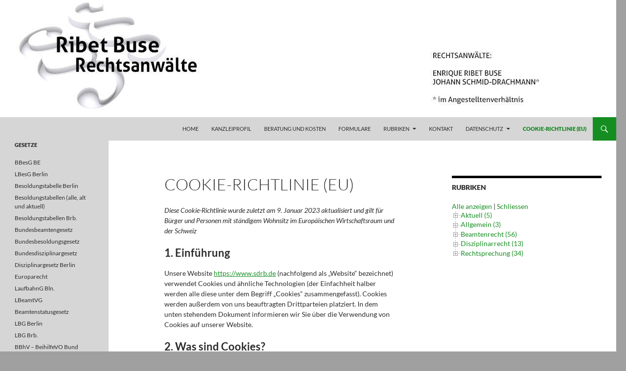

--- FILE ---
content_type: text/html; charset=UTF-8
request_url: https://www.sdrb.de/cookie-richtlinie-eu/
body_size: 18188
content:
<!DOCTYPE html>
<!--[if IE 7]>
<html class="ie ie7" dir="ltr" lang="de"
	prefix="og: https://ogp.me/ns#" >
<![endif]-->
<!--[if IE 8]>
<html class="ie ie8" dir="ltr" lang="de"
	prefix="og: https://ogp.me/ns#" >
<![endif]-->
<!--[if !(IE 7) & !(IE 8)]><!-->
<html dir="ltr" lang="de"
	prefix="og: https://ogp.me/ns#" >
<!--<![endif]-->
<head>
	<meta charset="UTF-8">
	<meta name="viewport" content="width=device-width">
	
	<link rel="profile" href="https://gmpg.org/xfn/11">
	<link rel="pingback" href="https://www.sdrb.de/xmlrpc.php">
	<!--[if lt IE 9]>
	<script src="https://www.sdrb.de/wp-content/themes/twentyfourteen/js/html5.js?ver=3.7.0"></script>
	<![endif]-->
	
<!-- MapPress Easy Google Maps Version:2.84.19 (https://www.mappresspro.com) -->

		<!-- All in One SEO 4.2.8 - aioseo.com -->
		<title>Cookie-Richtlinie (EU) | Ribet Buse Rechtsanwälte</title>
		<meta name="robots" content="max-image-preview:large" />
		<link rel="canonical" href="https://www.sdrb.de/cookie-richtlinie-eu/" />
		<meta name="generator" content="All in One SEO (AIOSEO) 4.2.8 " />
		<meta property="og:locale" content="de_DE" />
		<meta property="og:site_name" content="Ribet Buse Rechtsanwälte | Berliner Kanzlei für Beamtenrecht, Arbeitsrecht, Tarifrecht, Disziplinarrecht, Strafrecht" />
		<meta property="og:type" content="article" />
		<meta property="og:title" content="Cookie-Richtlinie (EU) | Ribet Buse Rechtsanwälte" />
		<meta property="og:url" content="https://www.sdrb.de/cookie-richtlinie-eu/" />
		<meta property="article:published_time" content="2022-01-12T17:14:19+00:00" />
		<meta property="article:modified_time" content="2023-01-09T09:33:05+00:00" />
		<meta name="twitter:card" content="summary" />
		<meta name="twitter:title" content="Cookie-Richtlinie (EU) | Ribet Buse Rechtsanwälte" />
		<script type="application/ld+json" class="aioseo-schema">
			{"@context":"https:\/\/schema.org","@graph":[{"@type":"BreadcrumbList","@id":"https:\/\/www.sdrb.de\/cookie-richtlinie-eu\/#breadcrumblist","itemListElement":[{"@type":"ListItem","@id":"https:\/\/www.sdrb.de\/#listItem","position":1,"item":{"@type":"WebPage","@id":"https:\/\/www.sdrb.de\/","name":"Home","description":"Verfassungsgem\u00e4\u00dfe Besoldung und kein Ende: Vorlage des VG Berlin zu den Besoldungsjahren 2016 und 2017 (zun\u00e4chst: der Richter und Staatsanw\u00e4lte) Die Besoldung der Berliner Richter und Staatsanw\u00e4lte in den Besoldungsgruppen R 1 und R 2 war in den Jahren 2016 und 2017 \u2013 wie bereits zuvor in den Jahren 2009 bis 2015 \u2013 in verfassungswidriger","url":"https:\/\/www.sdrb.de\/"},"nextItem":"https:\/\/www.sdrb.de\/cookie-richtlinie-eu\/#listItem"},{"@type":"ListItem","@id":"https:\/\/www.sdrb.de\/cookie-richtlinie-eu\/#listItem","position":2,"item":{"@type":"WebPage","@id":"https:\/\/www.sdrb.de\/cookie-richtlinie-eu\/","name":"Cookie-Richtlinie (EU)","url":"https:\/\/www.sdrb.de\/cookie-richtlinie-eu\/"},"previousItem":"https:\/\/www.sdrb.de\/#listItem"}]},{"@type":"Organization","@id":"https:\/\/www.sdrb.de\/#organization","name":"Ribet Buse Rechtsanw\u00e4lte","url":"https:\/\/www.sdrb.de\/","logo":{"@type":"ImageObject","url":"https:\/\/www.sdrb.de\/wp-content\/uploads\/2022\/01\/custom-logo-sdrb.png","@id":"https:\/\/www.sdrb.de\/#organizationLogo","width":512,"height":512},"image":{"@id":"https:\/\/www.sdrb.de\/#organizationLogo"}},{"@type":"WebPage","@id":"https:\/\/www.sdrb.de\/cookie-richtlinie-eu\/#webpage","url":"https:\/\/www.sdrb.de\/cookie-richtlinie-eu\/","name":"Cookie-Richtlinie (EU) | Ribet Buse Rechtsanw\u00e4lte","inLanguage":"de-DE-formal","isPartOf":{"@id":"https:\/\/www.sdrb.de\/#website"},"breadcrumb":{"@id":"https:\/\/www.sdrb.de\/cookie-richtlinie-eu\/#breadcrumblist"},"datePublished":"2022-01-12T17:14:19+00:00","dateModified":"2023-01-09T09:33:05+00:00"},{"@type":"WebSite","@id":"https:\/\/www.sdrb.de\/#website","url":"https:\/\/www.sdrb.de\/","name":"Ribet Buse Rechtsanw\u00e4lte","description":"Berliner Kanzlei f\u00fcr Beamtenrecht, Arbeitsrecht, Tarifrecht, Disziplinarrecht, Strafrecht","inLanguage":"de-DE-formal","publisher":{"@id":"https:\/\/www.sdrb.de\/#organization"}}]}
		</script>
		<!-- All in One SEO -->



<link rel="alternate" type="application/rss+xml" title="Ribet Buse Rechtsanwälte &raquo; Feed" href="https://www.sdrb.de/feed/" />
<link rel="alternate" type="application/rss+xml" title="Ribet Buse Rechtsanwälte &raquo; Kommentar-Feed" href="https://www.sdrb.de/comments/feed/" />
<script>
window._wpemojiSettings = {"baseUrl":"https:\/\/s.w.org\/images\/core\/emoji\/14.0.0\/72x72\/","ext":".png","svgUrl":"https:\/\/s.w.org\/images\/core\/emoji\/14.0.0\/svg\/","svgExt":".svg","source":{"concatemoji":"https:\/\/www.sdrb.de\/wp-includes\/js\/wp-emoji-release.min.js?ver=6.1.9"}};
/*! This file is auto-generated */
!function(e,a,t){var n,r,o,i=a.createElement("canvas"),p=i.getContext&&i.getContext("2d");function s(e,t){var a=String.fromCharCode,e=(p.clearRect(0,0,i.width,i.height),p.fillText(a.apply(this,e),0,0),i.toDataURL());return p.clearRect(0,0,i.width,i.height),p.fillText(a.apply(this,t),0,0),e===i.toDataURL()}function c(e){var t=a.createElement("script");t.src=e,t.defer=t.type="text/javascript",a.getElementsByTagName("head")[0].appendChild(t)}for(o=Array("flag","emoji"),t.supports={everything:!0,everythingExceptFlag:!0},r=0;r<o.length;r++)t.supports[o[r]]=function(e){if(p&&p.fillText)switch(p.textBaseline="top",p.font="600 32px Arial",e){case"flag":return s([127987,65039,8205,9895,65039],[127987,65039,8203,9895,65039])?!1:!s([55356,56826,55356,56819],[55356,56826,8203,55356,56819])&&!s([55356,57332,56128,56423,56128,56418,56128,56421,56128,56430,56128,56423,56128,56447],[55356,57332,8203,56128,56423,8203,56128,56418,8203,56128,56421,8203,56128,56430,8203,56128,56423,8203,56128,56447]);case"emoji":return!s([129777,127995,8205,129778,127999],[129777,127995,8203,129778,127999])}return!1}(o[r]),t.supports.everything=t.supports.everything&&t.supports[o[r]],"flag"!==o[r]&&(t.supports.everythingExceptFlag=t.supports.everythingExceptFlag&&t.supports[o[r]]);t.supports.everythingExceptFlag=t.supports.everythingExceptFlag&&!t.supports.flag,t.DOMReady=!1,t.readyCallback=function(){t.DOMReady=!0},t.supports.everything||(n=function(){t.readyCallback()},a.addEventListener?(a.addEventListener("DOMContentLoaded",n,!1),e.addEventListener("load",n,!1)):(e.attachEvent("onload",n),a.attachEvent("onreadystatechange",function(){"complete"===a.readyState&&t.readyCallback()})),(e=t.source||{}).concatemoji?c(e.concatemoji):e.wpemoji&&e.twemoji&&(c(e.twemoji),c(e.wpemoji)))}(window,document,window._wpemojiSettings);
</script>
<style>
img.wp-smiley,
img.emoji {
	display: inline !important;
	border: none !important;
	box-shadow: none !important;
	height: 1em !important;
	width: 1em !important;
	margin: 0 0.07em !important;
	vertical-align: -0.1em !important;
	background: none !important;
	padding: 0 !important;
}
</style>
	<link rel='stylesheet' id='wp-block-library-css' href='https://www.sdrb.de/wp-includes/css/dist/block-library/style.min.css?ver=6.1.9' media='all' />
<style id='wp-block-library-theme-inline-css'>
.wp-block-audio figcaption{color:#555;font-size:13px;text-align:center}.is-dark-theme .wp-block-audio figcaption{color:hsla(0,0%,100%,.65)}.wp-block-audio{margin:0 0 1em}.wp-block-code{border:1px solid #ccc;border-radius:4px;font-family:Menlo,Consolas,monaco,monospace;padding:.8em 1em}.wp-block-embed figcaption{color:#555;font-size:13px;text-align:center}.is-dark-theme .wp-block-embed figcaption{color:hsla(0,0%,100%,.65)}.wp-block-embed{margin:0 0 1em}.blocks-gallery-caption{color:#555;font-size:13px;text-align:center}.is-dark-theme .blocks-gallery-caption{color:hsla(0,0%,100%,.65)}.wp-block-image figcaption{color:#555;font-size:13px;text-align:center}.is-dark-theme .wp-block-image figcaption{color:hsla(0,0%,100%,.65)}.wp-block-image{margin:0 0 1em}.wp-block-pullquote{border-top:4px solid;border-bottom:4px solid;margin-bottom:1.75em;color:currentColor}.wp-block-pullquote__citation,.wp-block-pullquote cite,.wp-block-pullquote footer{color:currentColor;text-transform:uppercase;font-size:.8125em;font-style:normal}.wp-block-quote{border-left:.25em solid;margin:0 0 1.75em;padding-left:1em}.wp-block-quote cite,.wp-block-quote footer{color:currentColor;font-size:.8125em;position:relative;font-style:normal}.wp-block-quote.has-text-align-right{border-left:none;border-right:.25em solid;padding-left:0;padding-right:1em}.wp-block-quote.has-text-align-center{border:none;padding-left:0}.wp-block-quote.is-large,.wp-block-quote.is-style-large,.wp-block-quote.is-style-plain{border:none}.wp-block-search .wp-block-search__label{font-weight:700}.wp-block-search__button{border:1px solid #ccc;padding:.375em .625em}:where(.wp-block-group.has-background){padding:1.25em 2.375em}.wp-block-separator.has-css-opacity{opacity:.4}.wp-block-separator{border:none;border-bottom:2px solid;margin-left:auto;margin-right:auto}.wp-block-separator.has-alpha-channel-opacity{opacity:1}.wp-block-separator:not(.is-style-wide):not(.is-style-dots){width:100px}.wp-block-separator.has-background:not(.is-style-dots){border-bottom:none;height:1px}.wp-block-separator.has-background:not(.is-style-wide):not(.is-style-dots){height:2px}.wp-block-table{margin:"0 0 1em 0"}.wp-block-table thead{border-bottom:3px solid}.wp-block-table tfoot{border-top:3px solid}.wp-block-table td,.wp-block-table th{word-break:normal}.wp-block-table figcaption{color:#555;font-size:13px;text-align:center}.is-dark-theme .wp-block-table figcaption{color:hsla(0,0%,100%,.65)}.wp-block-video figcaption{color:#555;font-size:13px;text-align:center}.is-dark-theme .wp-block-video figcaption{color:hsla(0,0%,100%,.65)}.wp-block-video{margin:0 0 1em}.wp-block-template-part.has-background{padding:1.25em 2.375em;margin-top:0;margin-bottom:0}
</style>
<link rel='stylesheet' id='mappress-leaflet-css' href='https://www.sdrb.de/wp-content/plugins/mappress-google-maps-for-wordpress/lib/leaflet/leaflet.css?ver=1.7.1' media='all' />
<link rel='stylesheet' id='mappress-css' href='https://www.sdrb.de/wp-content/plugins/mappress-google-maps-for-wordpress/css/mappress.css?ver=2.84.19' media='all' />
<link rel='stylesheet' id='classic-theme-styles-css' href='https://www.sdrb.de/wp-includes/css/classic-themes.min.css?ver=1' media='all' />
<style id='global-styles-inline-css'>
body{--wp--preset--color--black: #d6d6d6;--wp--preset--color--cyan-bluish-gray: #abb8c3;--wp--preset--color--white: #fff;--wp--preset--color--pale-pink: #f78da7;--wp--preset--color--vivid-red: #cf2e2e;--wp--preset--color--luminous-vivid-orange: #ff6900;--wp--preset--color--luminous-vivid-amber: #fcb900;--wp--preset--color--light-green-cyan: #7bdcb5;--wp--preset--color--vivid-green-cyan: #00d084;--wp--preset--color--pale-cyan-blue: #8ed1fc;--wp--preset--color--vivid-cyan-blue: #0693e3;--wp--preset--color--vivid-purple: #9b51e0;--wp--preset--color--green: #158e21;--wp--preset--color--dark-gray: #2b2b2b;--wp--preset--color--medium-gray: #767676;--wp--preset--color--light-gray: #f5f5f5;--wp--preset--gradient--vivid-cyan-blue-to-vivid-purple: linear-gradient(135deg,rgba(6,147,227,1) 0%,rgb(155,81,224) 100%);--wp--preset--gradient--light-green-cyan-to-vivid-green-cyan: linear-gradient(135deg,rgb(122,220,180) 0%,rgb(0,208,130) 100%);--wp--preset--gradient--luminous-vivid-amber-to-luminous-vivid-orange: linear-gradient(135deg,rgba(252,185,0,1) 0%,rgba(255,105,0,1) 100%);--wp--preset--gradient--luminous-vivid-orange-to-vivid-red: linear-gradient(135deg,rgba(255,105,0,1) 0%,rgb(207,46,46) 100%);--wp--preset--gradient--very-light-gray-to-cyan-bluish-gray: linear-gradient(135deg,rgb(238,238,238) 0%,rgb(169,184,195) 100%);--wp--preset--gradient--cool-to-warm-spectrum: linear-gradient(135deg,rgb(74,234,220) 0%,rgb(151,120,209) 20%,rgb(207,42,186) 40%,rgb(238,44,130) 60%,rgb(251,105,98) 80%,rgb(254,248,76) 100%);--wp--preset--gradient--blush-light-purple: linear-gradient(135deg,rgb(255,206,236) 0%,rgb(152,150,240) 100%);--wp--preset--gradient--blush-bordeaux: linear-gradient(135deg,rgb(254,205,165) 0%,rgb(254,45,45) 50%,rgb(107,0,62) 100%);--wp--preset--gradient--luminous-dusk: linear-gradient(135deg,rgb(255,203,112) 0%,rgb(199,81,192) 50%,rgb(65,88,208) 100%);--wp--preset--gradient--pale-ocean: linear-gradient(135deg,rgb(255,245,203) 0%,rgb(182,227,212) 50%,rgb(51,167,181) 100%);--wp--preset--gradient--electric-grass: linear-gradient(135deg,rgb(202,248,128) 0%,rgb(113,206,126) 100%);--wp--preset--gradient--midnight: linear-gradient(135deg,rgb(2,3,129) 0%,rgb(40,116,252) 100%);--wp--preset--duotone--dark-grayscale: url('#wp-duotone-dark-grayscale');--wp--preset--duotone--grayscale: url('#wp-duotone-grayscale');--wp--preset--duotone--purple-yellow: url('#wp-duotone-purple-yellow');--wp--preset--duotone--blue-red: url('#wp-duotone-blue-red');--wp--preset--duotone--midnight: url('#wp-duotone-midnight');--wp--preset--duotone--magenta-yellow: url('#wp-duotone-magenta-yellow');--wp--preset--duotone--purple-green: url('#wp-duotone-purple-green');--wp--preset--duotone--blue-orange: url('#wp-duotone-blue-orange');--wp--preset--font-size--small: 13px;--wp--preset--font-size--medium: 20px;--wp--preset--font-size--large: 36px;--wp--preset--font-size--x-large: 42px;--wp--preset--spacing--20: 0.44rem;--wp--preset--spacing--30: 0.67rem;--wp--preset--spacing--40: 1rem;--wp--preset--spacing--50: 1.5rem;--wp--preset--spacing--60: 2.25rem;--wp--preset--spacing--70: 3.38rem;--wp--preset--spacing--80: 5.06rem;}:where(.is-layout-flex){gap: 0.5em;}body .is-layout-flow > .alignleft{float: left;margin-inline-start: 0;margin-inline-end: 2em;}body .is-layout-flow > .alignright{float: right;margin-inline-start: 2em;margin-inline-end: 0;}body .is-layout-flow > .aligncenter{margin-left: auto !important;margin-right: auto !important;}body .is-layout-constrained > .alignleft{float: left;margin-inline-start: 0;margin-inline-end: 2em;}body .is-layout-constrained > .alignright{float: right;margin-inline-start: 2em;margin-inline-end: 0;}body .is-layout-constrained > .aligncenter{margin-left: auto !important;margin-right: auto !important;}body .is-layout-constrained > :where(:not(.alignleft):not(.alignright):not(.alignfull)){max-width: var(--wp--style--global--content-size);margin-left: auto !important;margin-right: auto !important;}body .is-layout-constrained > .alignwide{max-width: var(--wp--style--global--wide-size);}body .is-layout-flex{display: flex;}body .is-layout-flex{flex-wrap: wrap;align-items: center;}body .is-layout-flex > *{margin: 0;}:where(.wp-block-columns.is-layout-flex){gap: 2em;}.has-black-color{color: var(--wp--preset--color--black) !important;}.has-cyan-bluish-gray-color{color: var(--wp--preset--color--cyan-bluish-gray) !important;}.has-white-color{color: var(--wp--preset--color--white) !important;}.has-pale-pink-color{color: var(--wp--preset--color--pale-pink) !important;}.has-vivid-red-color{color: var(--wp--preset--color--vivid-red) !important;}.has-luminous-vivid-orange-color{color: var(--wp--preset--color--luminous-vivid-orange) !important;}.has-luminous-vivid-amber-color{color: var(--wp--preset--color--luminous-vivid-amber) !important;}.has-light-green-cyan-color{color: var(--wp--preset--color--light-green-cyan) !important;}.has-vivid-green-cyan-color{color: var(--wp--preset--color--vivid-green-cyan) !important;}.has-pale-cyan-blue-color{color: var(--wp--preset--color--pale-cyan-blue) !important;}.has-vivid-cyan-blue-color{color: var(--wp--preset--color--vivid-cyan-blue) !important;}.has-vivid-purple-color{color: var(--wp--preset--color--vivid-purple) !important;}.has-black-background-color{background-color: var(--wp--preset--color--black) !important;}.has-cyan-bluish-gray-background-color{background-color: var(--wp--preset--color--cyan-bluish-gray) !important;}.has-white-background-color{background-color: var(--wp--preset--color--white) !important;}.has-pale-pink-background-color{background-color: var(--wp--preset--color--pale-pink) !important;}.has-vivid-red-background-color{background-color: var(--wp--preset--color--vivid-red) !important;}.has-luminous-vivid-orange-background-color{background-color: var(--wp--preset--color--luminous-vivid-orange) !important;}.has-luminous-vivid-amber-background-color{background-color: var(--wp--preset--color--luminous-vivid-amber) !important;}.has-light-green-cyan-background-color{background-color: var(--wp--preset--color--light-green-cyan) !important;}.has-vivid-green-cyan-background-color{background-color: var(--wp--preset--color--vivid-green-cyan) !important;}.has-pale-cyan-blue-background-color{background-color: var(--wp--preset--color--pale-cyan-blue) !important;}.has-vivid-cyan-blue-background-color{background-color: var(--wp--preset--color--vivid-cyan-blue) !important;}.has-vivid-purple-background-color{background-color: var(--wp--preset--color--vivid-purple) !important;}.has-black-border-color{border-color: var(--wp--preset--color--black) !important;}.has-cyan-bluish-gray-border-color{border-color: var(--wp--preset--color--cyan-bluish-gray) !important;}.has-white-border-color{border-color: var(--wp--preset--color--white) !important;}.has-pale-pink-border-color{border-color: var(--wp--preset--color--pale-pink) !important;}.has-vivid-red-border-color{border-color: var(--wp--preset--color--vivid-red) !important;}.has-luminous-vivid-orange-border-color{border-color: var(--wp--preset--color--luminous-vivid-orange) !important;}.has-luminous-vivid-amber-border-color{border-color: var(--wp--preset--color--luminous-vivid-amber) !important;}.has-light-green-cyan-border-color{border-color: var(--wp--preset--color--light-green-cyan) !important;}.has-vivid-green-cyan-border-color{border-color: var(--wp--preset--color--vivid-green-cyan) !important;}.has-pale-cyan-blue-border-color{border-color: var(--wp--preset--color--pale-cyan-blue) !important;}.has-vivid-cyan-blue-border-color{border-color: var(--wp--preset--color--vivid-cyan-blue) !important;}.has-vivid-purple-border-color{border-color: var(--wp--preset--color--vivid-purple) !important;}.has-vivid-cyan-blue-to-vivid-purple-gradient-background{background: var(--wp--preset--gradient--vivid-cyan-blue-to-vivid-purple) !important;}.has-light-green-cyan-to-vivid-green-cyan-gradient-background{background: var(--wp--preset--gradient--light-green-cyan-to-vivid-green-cyan) !important;}.has-luminous-vivid-amber-to-luminous-vivid-orange-gradient-background{background: var(--wp--preset--gradient--luminous-vivid-amber-to-luminous-vivid-orange) !important;}.has-luminous-vivid-orange-to-vivid-red-gradient-background{background: var(--wp--preset--gradient--luminous-vivid-orange-to-vivid-red) !important;}.has-very-light-gray-to-cyan-bluish-gray-gradient-background{background: var(--wp--preset--gradient--very-light-gray-to-cyan-bluish-gray) !important;}.has-cool-to-warm-spectrum-gradient-background{background: var(--wp--preset--gradient--cool-to-warm-spectrum) !important;}.has-blush-light-purple-gradient-background{background: var(--wp--preset--gradient--blush-light-purple) !important;}.has-blush-bordeaux-gradient-background{background: var(--wp--preset--gradient--blush-bordeaux) !important;}.has-luminous-dusk-gradient-background{background: var(--wp--preset--gradient--luminous-dusk) !important;}.has-pale-ocean-gradient-background{background: var(--wp--preset--gradient--pale-ocean) !important;}.has-electric-grass-gradient-background{background: var(--wp--preset--gradient--electric-grass) !important;}.has-midnight-gradient-background{background: var(--wp--preset--gradient--midnight) !important;}.has-small-font-size{font-size: var(--wp--preset--font-size--small) !important;}.has-medium-font-size{font-size: var(--wp--preset--font-size--medium) !important;}.has-large-font-size{font-size: var(--wp--preset--font-size--large) !important;}.has-x-large-font-size{font-size: var(--wp--preset--font-size--x-large) !important;}
.wp-block-navigation a:where(:not(.wp-element-button)){color: inherit;}
:where(.wp-block-columns.is-layout-flex){gap: 2em;}
.wp-block-pullquote{font-size: 1.5em;line-height: 1.6;}
</style>
<link rel='stylesheet' id='contact-form-7-css' href='https://www.sdrb.de/wp-content/plugins/contact-form-7/includes/css/styles.css?ver=5.7.2' media='all' />
<link rel='stylesheet' id='omgf-additional-fonts-css' href='//www.sdrb.de/wp-content/uploads/omgf/additional-fonts/additional-fonts.css?ver=1.2.0' media='all' />
<link rel='stylesheet' id='cmplz-document-css' href='https://www.sdrb.de/wp-content/plugins/complianz-gdpr/assets/css/document.min.css?ver=6.3.9' media='all' />
<link rel='stylesheet' id='cmplz-general-css' href='https://www.sdrb.de/wp-content/plugins/complianz-gdpr/assets/css/cookieblocker.min.css?ver=6.3.9' media='all' />
<link rel='stylesheet' id='twentyfourteen-lato-css' href='//www.sdrb.de/wp-content/uploads/omgf/additional-fonts/uploads/omgf/twentyfourteen-lato/twentyfourteen-lato.css?ver=1673256454' media='all' />
<link rel='stylesheet' id='genericons-css' href='https://www.sdrb.de/wp-content/themes/twentyfourteen/genericons/genericons.css?ver=3.0.3' media='all' />
<link rel='stylesheet' id='twentyfourteen-style-css' href='//www.sdrb.de/wp-content/uploads/omgf/additional-fonts/themes/twentyfourteen/style.css?ver=20221101' media='all' />
<link rel='stylesheet' id='twentyfourteen-block-style-css' href='https://www.sdrb.de/wp-content/themes/twentyfourteen/css/blocks.css?ver=20210622' media='all' />
<!--[if lt IE 9]>
<link rel='stylesheet' id='twentyfourteen-ie-css' href='https://www.sdrb.de/wp-content/themes/twentyfourteen/css/ie.css?ver=20140711' media='all' />
<![endif]-->
<link rel='stylesheet' id='dtree.css-css' href='https://www.sdrb.de/wp-content/plugins/wp-dtree-30/wp-dtree.min.css?ver=4.4.5' media='all' />
<script src='https://www.sdrb.de/wp-includes/js/jquery/jquery.min.js?ver=3.6.1' id='jquery-core-js'></script>
<script src='https://www.sdrb.de/wp-includes/js/jquery/jquery-migrate.min.js?ver=3.3.2' id='jquery-migrate-js'></script>
<script id='dtree-js-extra'>
var WPdTreeSettings = {"animate":"1","duration":"1000","imgurl":"https:\/\/www.sdrb.de\/wp-content\/plugins\/wp-dtree-30\/"};
</script>
<script src='https://www.sdrb.de/wp-content/plugins/wp-dtree-30/wp-dtree.min.js?ver=4.4.5' id='dtree-js'></script>
<link rel="https://api.w.org/" href="https://www.sdrb.de/wp-json/" /><link rel="alternate" type="application/json" href="https://www.sdrb.de/wp-json/wp/v2/pages/2749" /><link rel="EditURI" type="application/rsd+xml" title="RSD" href="https://www.sdrb.de/xmlrpc.php?rsd" />
<link rel="wlwmanifest" type="application/wlwmanifest+xml" href="https://www.sdrb.de/wp-includes/wlwmanifest.xml" />
<meta name="generator" content="WordPress 6.1.9" />
<link rel='shortlink' href='https://www.sdrb.de/?p=2749' />
<link rel="alternate" type="application/json+oembed" href="https://www.sdrb.de/wp-json/oembed/1.0/embed?url=https%3A%2F%2Fwww.sdrb.de%2Fcookie-richtlinie-eu%2F" />
<link rel="alternate" type="text/xml+oembed" href="https://www.sdrb.de/wp-json/oembed/1.0/embed?url=https%3A%2F%2Fwww.sdrb.de%2Fcookie-richtlinie-eu%2F&#038;format=xml" />
<style id="fourteen-colors" type="text/css">/* Custom Contrast Color */
		.site:before,
		#secondary,
		.site-header,
		.site-footer,
		.menu-toggle,
		.featured-content,
		.featured-content .entry-header,
		.slider-direction-nav a,
		.ie8 .featured-content,
		.ie8 .site:before,
		.has-black-background-color {
			background-color: #d6d6d6;
		}

		.has-black-color {
			color: #d6d6d6;
		}

		.grid .featured-content .entry-header,
		.ie8 .grid .featured-content .entry-header {
			border-color: #d6d6d6;
		}

		.slider-control-paging a:before {
			background-color: rgba(255,255,255,.33);
		}

		.hentry .mejs-mediaelement,
		.widget .mejs-mediaelement,
 		.hentry .mejs-container .mejs-controls,
 		.widget .mejs-container .mejs-controls {
			background: #d6d6d6;
		}

		/* Player controls need separation from the contrast background */
		.primary-sidebar .mejs-controls,
		.site-footer .mejs-controls {
			border: 1px solid;
		}
		
			.site-description,
			.secondary-navigation a,
			.widget,
			.widget a,
			.widget-title,
			.widget-title a,
			.widget_calendar caption,
			.site-header a,
			.site-title a,
			.site-title a:hover,
			.menu-toggle:before,
			.site-footer,
			.site-footer a,
			.featured-content a,
			.featured-content .entry-meta,
			.slider-direction-nav a:before,
			.hentry .mejs-container .mejs-controls .mejs-time span,
			.widget .mejs-container .mejs-controls .mejs-time span,
			.hentry .mejs-controls .mejs-button button,
			.widget .mejs-controls .mejs-button button {
				color: #2b2b2b;
			}

			@media screen and (min-width: 783px) {
				.primary-navigation ul ul a {
					color: #fff;
				}
			}

			@media screen and (min-width: 1008px) {
				.secondary-navigation ul ul a,
				.secondary-navigation li:hover > a,
				.secondary-navigation li.focus > a {
					color: #fff;
				}
			}

			.widget_calendar tbody a,
			.site-footer .widget_calendar tbody a,
			.slider-direction-nav a:hover:before {
				color: #fff;
			}

			.slider-control-paging a:before {
				background-color: rgba(0, 0, 0, .33);
			}

			.featured-content {
				background-image: url(https://www.sdrb.de/wp-content/plugins/fourteen-colors/pattern-dark-inverse.svg);
			}

			.site-navigation li,
			#secondary,
			.secondary-navigation,
			.secondary-navigation li,
			.widget table,
			.widget th,
			.widget td,
			.widget_archive li,
			.widget_categories li,
			.widget_links li,
			.widget_meta li,
			.widget_nav_menu li,
			.widget_pages li,
			.widget_recent_comments li,
			.widget_recent_entries li,
			.widget_text li,
			.widget_categories li ul,
			.widget_nav_menu li ul,
			.widget_pages li ul,
			.widget_text li ul,
			.widget abbr[title] {
				border-color: rgba(0, 0, 0, .2);
			}

			.widget input,
			.widget textarea {
				background-color: rgba(0, 0, 0, .02);
				border-color: rgba(0, 0, 0, .2);
				color: #000;
			}

			.widget input:focus, .widget textarea:focus {
				border-color: rgba(0, 0, 0, 0.4);
			}

			.widget_twentyfourteen_ephemera .entry-meta a {
				color: rgba(0, 0, 0, 0.7);
			}

			.widget_twentyfourteen_ephemera > ol > li {
				border-bottom-color: rgba(0, 0, 0, 0.2);
			}

			#supplementary + .site-info {
				border-top: 1px solid rgba(0, 0, 0, 0.2);
			}

			.hentry .mejs-controls .mejs-time-rail .mejs-time-total,
			.widget .mejs-controls .mejs-time-rail .mejs-time-total,
			.hentry .mejs-controls .mejs-horizontal-volume-slider .mejs-horizontal-volume-total,
			.widget .mejs-controls .mejs-horizontal-volume-slider .mejs-horizontal-volume-total {
				background: rgba(0,0,0,.3);
			}

			.hentry .mejs-controls .mejs-time-rail .mejs-time-loaded,
			.widget .mejs-controls .mejs-time-rail .mejs-time-loaded,
			.hentry .mejs-controls .mejs-horizontal-volume-slider .mejs-horizontal-volume-current,
			.widget .mejs-controls .mejs-horizontal-volume-slider .mejs-horizontal-volume-current {
				background-color: #2b2b2b;
			}

			/* Override the site title color option with an over-qualified selector, as the option is hidden. */
			h1.site-title a {
				color: #2b2b2b;
			}
		
		.menu-toggle:active,
		.menu-toggle:focus,
		.menu-toggle:hover {
			background-color: #ffffff;
		}
		/* Custom accent color. */
		button,
		.button,
		.contributor-posts-link,
		input[type="button"],
		input[type="reset"],
		input[type="submit"],
		.search-toggle,
		.hentry .mejs-controls .mejs-time-rail .mejs-time-current,
		.widget .mejs-controls .mejs-time-rail .mejs-time-current,
		.hentry .mejs-overlay:hover .mejs-overlay-button,
		.widget .mejs-overlay:hover .mejs-overlay-button,
		.widget button,
		.widget .button,
		.widget input[type="button"],
		.widget input[type="reset"],
		.widget input[type="submit"],
		.widget_calendar tbody a,
		.content-sidebar .widget input[type="button"],
		.content-sidebar .widget input[type="reset"],
		.content-sidebar .widget input[type="submit"],
		.slider-control-paging .slider-active:before,
		.slider-control-paging .slider-active:hover:before,
		.slider-direction-nav a:hover,
		.ie8 .primary-navigation ul ul,
		.ie8 .secondary-navigation ul ul,
		.ie8 .primary-navigation li:hover > a,
		.ie8 .primary-navigation li.focus > a,
		.ie8 .secondary-navigation li:hover > a,
		.ie8 .secondary-navigation li.focus > a,
		.wp-block-file .wp-block-file__button,
		.wp-block-button__link,
		.has-green-background-color {
			background-color: #158e21;
		}

		.site-navigation a:hover,
		.is-style-outline .wp-block-button__link:not(.has-text-color),
		.has-green-color {
			color: #158e21;
		}

		::-moz-selection {
			background: #158e21;
		}

		::selection {
			background: #158e21;
		}

		.paging-navigation .page-numbers.current {
			border-color: #158e21;
		}

		@media screen and (min-width: 782px) {
			.primary-navigation li:hover > a,
			.primary-navigation li.focus > a,
			.primary-navigation ul ul {
				background-color: #158e21;
			}
		}

		@media screen and (min-width: 1008px) {
			.secondary-navigation li:hover > a,
			.secondary-navigation li.focus > a,
			.secondary-navigation ul ul {
				background-color: #158e21;
			}
		}
	
			.contributor-posts-link,
			button,
			.button,
			input[type="button"],
			input[type="reset"],
			input[type="submit"],
			.search-toggle:before,
			.hentry .mejs-overlay:hover .mejs-overlay-button,
			.widget .mejs-overlay:hover .mejs-overlay-button,
			.widget button,
			.widget .button,
			.widget input[type="button"],
			.widget input[type="reset"],
			.widget input[type="submit"],
			.widget_calendar tbody a,
			.widget_calendar tbody a:hover,
			.site-footer .widget_calendar tbody a,
			.content-sidebar .widget input[type="button"],
			.content-sidebar .widget input[type="reset"],
			.content-sidebar .widget input[type="submit"],
			button:hover,
			button:focus,
			.button:hover,
			.button:focus,
			.widget a.button:hover,
			.widget a.button:focus,
			.widget a.button:active,
			.content-sidebar .widget a.button,
			.content-sidebar .widget a.button:hover,
			.content-sidebar .widget a.button:focus,
			.content-sidebar .widget a.button:active,
			.contributor-posts-link:hover,
			.contributor-posts-link:active,
			input[type="button"]:hover,
			input[type="button"]:focus,
			input[type="reset"]:hover,
			input[type="reset"]:focus,
			input[type="submit"]:hover,
			input[type="submit"]:focus,
			.slider-direction-nav a:hover:before {
				color: #fff;
			}

			@media screen and (min-width: 782px) {
				.primary-navigation ul ul a,
				.primary-navigation li:hover > a,
				.primary-navigation li.focus > a,
				.primary-navigation ul ul {
					color: #fff;
				}
			}

			@media screen and (min-width: 1008px) {
				.secondary-navigation ul ul a,
				.secondary-navigation li:hover > a,
				.secondary-navigation li.focus > a,
				.secondary-navigation ul ul {
					color: #fff;
				}
			}
		
		/* Generated variants of custom accent color. */
		a,
		.content-sidebar .widget a {
			color: #158e21;
		}

		.contributor-posts-link:hover,
		.button:hover,
		.button:focus,
		.slider-control-paging a:hover:before,
		.search-toggle:hover,
		.search-toggle.active,
		.search-box,
		.widget_calendar tbody a:hover,
		button:hover,
		button:focus,
		input[type="button"]:hover,
		input[type="button"]:focus,
		input[type="reset"]:hover,
		input[type="reset"]:focus,
		input[type="submit"]:hover,
		input[type="submit"]:focus,
		.widget button:hover,
		.widget .button:hover,
		.widget button:focus,
		.widget .button:focus,
		.widget input[type="button"]:hover,
		.widget input[type="button"]:focus,
		.widget input[type="reset"]:hover,
		.widget input[type="reset"]:focus,
		.widget input[type="submit"]:hover,
		.widget input[type="submit"]:focus,
		.content-sidebar .widget input[type="button"]:hover,
		.content-sidebar .widget input[type="button"]:focus,
		.content-sidebar .widget input[type="reset"]:hover,
		.content-sidebar .widget input[type="reset"]:focus,
		.content-sidebar .widget input[type="submit"]:hover,
		.content-sidebar .widget input[type="submit"]:focus,
		.ie8 .primary-navigation ul ul a:hover,
		.ie8 .primary-navigation ul ul li.focus > a,
		.ie8 .secondary-navigation ul ul a:hover,
		.ie8 .secondary-navigation ul ul li.focus > a,
		.wp-block-file .wp-block-file__button:hover,
		.wp-block-file .wp-block-file__button:focus,
		.wp-block-button__link:not(.has-text-color):hover,
		.wp-block-button__link:not(.has-text-color):focus,
		.is-style-outline .wp-block-button__link:not(.has-text-color):hover,
		.is-style-outline .wp-block-button__link:not(.has-text-color):focus {
			background-color: #32ab3e;
		}

		.featured-content a:hover,
		.featured-content .entry-title a:hover,
		.widget a:hover,
		.widget-title a:hover,
		.widget_twentyfourteen_ephemera .entry-meta a:hover,
		.hentry .mejs-controls .mejs-button button:hover,
		.widget .mejs-controls .mejs-button button:hover,
		.site-info a:hover,
		.featured-content a:hover,
		.wp-block-latest-comments_comment-meta a:hover,
		.wp-block-latest-comments_comment-meta a:focus {
			color: #32ab3e;
		}

		a:active,
		a:hover,
		.entry-title a:hover,
		.entry-meta a:hover,
		.cat-links a:hover,
		.entry-content .edit-link a:hover,
		.post-navigation a:hover,
		.image-navigation a:hover,
		.comment-author a:hover,
		.comment-list .pingback a:hover,
		.comment-list .trackback a:hover,
		.comment-metadata a:hover,
		.comment-reply-title small a:hover,
		.content-sidebar .widget a:hover,
		.content-sidebar .widget .widget-title a:hover,
		.content-sidebar .widget_twentyfourteen_ephemera .entry-meta a:hover {
			color: #32ab3e;
		}

		.page-links a:hover,
		.paging-navigation a:hover {
			border-color: #32ab3e;
		}

		.entry-meta .tag-links a:hover:before {
			border-right-color: #32ab3e;
		}

		.page-links a:hover,
		.entry-meta .tag-links a:hover {
			background-color: #32ab3e;
		}

		@media screen and (min-width: 782px) {
			.primary-navigation ul ul a:hover,
			.primary-navigation ul ul li.focus > a {
				background-color: #32ab3e;
			}
		}

		@media screen and (min-width: 1008px) {
			.secondary-navigation ul ul a:hover,
			.secondary-navigation ul ul li.focus > a {
				background-color: #32ab3e;
			}
		}

		button:active,
		.button:active,
		.contributor-posts-link:active,
		input[type="button"]:active,
		input[type="reset"]:active,
		input[type="submit"]:active,
		.widget input[type="button"]:active,
		.widget input[type="reset"]:active,
		.widget input[type="submit"]:active,
		.content-sidebar .widget input[type="button"]:active,
		.content-sidebar .widget input[type="reset"]:active,
		.content-sidebar .widget input[type="submit"]:active,
		.wp-block-file .wp-block-file__button:active,
		.wp-block-button__link:active {
			background-color: #46bf52;
		}

		.site-navigation .current_page_item > a,
		.site-navigation .current_page_ancestor > a,
		.site-navigation .current-menu-item > a,
		.site-navigation .current-menu-ancestor > a {
			color: #46bf52;
		}
	
		/* Higher contrast Accent Color against contrast color */
		.site-navigation .current_page_item > a,
		.site-navigation .current_page_ancestor > a,
		.site-navigation .current-menu-item > a,
		.site-navigation .current-menu-ancestor > a,
		.site-navigation a:hover,
		.featured-content a:hover,
		.featured-content .entry-title a:hover,
		.widget a:hover,
		.widget-title a:hover,
		.widget_twentyfourteen_ephemera .entry-meta a:hover,
		.hentry .mejs-controls .mejs-button button:hover,
		.widget .mejs-controls .mejs-button button:hover,
		.site-info a:hover,
		.featured-content a:hover {
			color: #0d8619;
		}

		.hentry .mejs-controls .mejs-time-rail .mejs-time-current,
		.widget .mejs-controls .mejs-time-rail .mejs-time-current,
		.slider-control-paging a:hover:before,
		.slider-control-paging .slider-active:before,
		.slider-control-paging .slider-active:hover:before {
			background-color: #0d8619;
		}
	</style><style>.cmplz-hidden{display:none!important;}</style>		<style type="text/css" id="twentyfourteen-header-css">
				.site-title,
		.site-description {
			clip: rect(1px 1px 1px 1px); /* IE7 */
			clip: rect(1px, 1px, 1px, 1px);
			position: absolute;
		}
				</style>
		<style id="custom-background-css">
body.custom-background { background-color: #a0a0a0; }
</style>
	<link rel="icon" href="https://www.sdrb.de/wp-content/uploads/2022/01/cropped-ctustom-logo-1-32x32.png" sizes="32x32" />
<link rel="icon" href="https://www.sdrb.de/wp-content/uploads/2022/01/cropped-ctustom-logo-1-192x192.png" sizes="192x192" />
<link rel="apple-touch-icon" href="https://www.sdrb.de/wp-content/uploads/2022/01/cropped-ctustom-logo-1-180x180.png" />
<meta name="msapplication-TileImage" content="https://www.sdrb.de/wp-content/uploads/2022/01/cropped-ctustom-logo-1-270x270.png" />
</head>

<body data-cmplz=1 class="page-template-default page page-id-2749 custom-background wp-embed-responsive cmplz-document group-blog header-image singular">
<svg xmlns="http://www.w3.org/2000/svg" viewBox="0 0 0 0" width="0" height="0" focusable="false" role="none" style="visibility: hidden; position: absolute; left: -9999px; overflow: hidden;" ><defs><filter id="wp-duotone-dark-grayscale"><feColorMatrix color-interpolation-filters="sRGB" type="matrix" values=" .299 .587 .114 0 0 .299 .587 .114 0 0 .299 .587 .114 0 0 .299 .587 .114 0 0 " /><feComponentTransfer color-interpolation-filters="sRGB" ><feFuncR type="table" tableValues="0 0.498039215686" /><feFuncG type="table" tableValues="0 0.498039215686" /><feFuncB type="table" tableValues="0 0.498039215686" /><feFuncA type="table" tableValues="1 1" /></feComponentTransfer><feComposite in2="SourceGraphic" operator="in" /></filter></defs></svg><svg xmlns="http://www.w3.org/2000/svg" viewBox="0 0 0 0" width="0" height="0" focusable="false" role="none" style="visibility: hidden; position: absolute; left: -9999px; overflow: hidden;" ><defs><filter id="wp-duotone-grayscale"><feColorMatrix color-interpolation-filters="sRGB" type="matrix" values=" .299 .587 .114 0 0 .299 .587 .114 0 0 .299 .587 .114 0 0 .299 .587 .114 0 0 " /><feComponentTransfer color-interpolation-filters="sRGB" ><feFuncR type="table" tableValues="0 1" /><feFuncG type="table" tableValues="0 1" /><feFuncB type="table" tableValues="0 1" /><feFuncA type="table" tableValues="1 1" /></feComponentTransfer><feComposite in2="SourceGraphic" operator="in" /></filter></defs></svg><svg xmlns="http://www.w3.org/2000/svg" viewBox="0 0 0 0" width="0" height="0" focusable="false" role="none" style="visibility: hidden; position: absolute; left: -9999px; overflow: hidden;" ><defs><filter id="wp-duotone-purple-yellow"><feColorMatrix color-interpolation-filters="sRGB" type="matrix" values=" .299 .587 .114 0 0 .299 .587 .114 0 0 .299 .587 .114 0 0 .299 .587 .114 0 0 " /><feComponentTransfer color-interpolation-filters="sRGB" ><feFuncR type="table" tableValues="0.549019607843 0.988235294118" /><feFuncG type="table" tableValues="0 1" /><feFuncB type="table" tableValues="0.717647058824 0.254901960784" /><feFuncA type="table" tableValues="1 1" /></feComponentTransfer><feComposite in2="SourceGraphic" operator="in" /></filter></defs></svg><svg xmlns="http://www.w3.org/2000/svg" viewBox="0 0 0 0" width="0" height="0" focusable="false" role="none" style="visibility: hidden; position: absolute; left: -9999px; overflow: hidden;" ><defs><filter id="wp-duotone-blue-red"><feColorMatrix color-interpolation-filters="sRGB" type="matrix" values=" .299 .587 .114 0 0 .299 .587 .114 0 0 .299 .587 .114 0 0 .299 .587 .114 0 0 " /><feComponentTransfer color-interpolation-filters="sRGB" ><feFuncR type="table" tableValues="0 1" /><feFuncG type="table" tableValues="0 0.278431372549" /><feFuncB type="table" tableValues="0.592156862745 0.278431372549" /><feFuncA type="table" tableValues="1 1" /></feComponentTransfer><feComposite in2="SourceGraphic" operator="in" /></filter></defs></svg><svg xmlns="http://www.w3.org/2000/svg" viewBox="0 0 0 0" width="0" height="0" focusable="false" role="none" style="visibility: hidden; position: absolute; left: -9999px; overflow: hidden;" ><defs><filter id="wp-duotone-midnight"><feColorMatrix color-interpolation-filters="sRGB" type="matrix" values=" .299 .587 .114 0 0 .299 .587 .114 0 0 .299 .587 .114 0 0 .299 .587 .114 0 0 " /><feComponentTransfer color-interpolation-filters="sRGB" ><feFuncR type="table" tableValues="0 0" /><feFuncG type="table" tableValues="0 0.647058823529" /><feFuncB type="table" tableValues="0 1" /><feFuncA type="table" tableValues="1 1" /></feComponentTransfer><feComposite in2="SourceGraphic" operator="in" /></filter></defs></svg><svg xmlns="http://www.w3.org/2000/svg" viewBox="0 0 0 0" width="0" height="0" focusable="false" role="none" style="visibility: hidden; position: absolute; left: -9999px; overflow: hidden;" ><defs><filter id="wp-duotone-magenta-yellow"><feColorMatrix color-interpolation-filters="sRGB" type="matrix" values=" .299 .587 .114 0 0 .299 .587 .114 0 0 .299 .587 .114 0 0 .299 .587 .114 0 0 " /><feComponentTransfer color-interpolation-filters="sRGB" ><feFuncR type="table" tableValues="0.780392156863 1" /><feFuncG type="table" tableValues="0 0.949019607843" /><feFuncB type="table" tableValues="0.352941176471 0.470588235294" /><feFuncA type="table" tableValues="1 1" /></feComponentTransfer><feComposite in2="SourceGraphic" operator="in" /></filter></defs></svg><svg xmlns="http://www.w3.org/2000/svg" viewBox="0 0 0 0" width="0" height="0" focusable="false" role="none" style="visibility: hidden; position: absolute; left: -9999px; overflow: hidden;" ><defs><filter id="wp-duotone-purple-green"><feColorMatrix color-interpolation-filters="sRGB" type="matrix" values=" .299 .587 .114 0 0 .299 .587 .114 0 0 .299 .587 .114 0 0 .299 .587 .114 0 0 " /><feComponentTransfer color-interpolation-filters="sRGB" ><feFuncR type="table" tableValues="0.650980392157 0.403921568627" /><feFuncG type="table" tableValues="0 1" /><feFuncB type="table" tableValues="0.447058823529 0.4" /><feFuncA type="table" tableValues="1 1" /></feComponentTransfer><feComposite in2="SourceGraphic" operator="in" /></filter></defs></svg><svg xmlns="http://www.w3.org/2000/svg" viewBox="0 0 0 0" width="0" height="0" focusable="false" role="none" style="visibility: hidden; position: absolute; left: -9999px; overflow: hidden;" ><defs><filter id="wp-duotone-blue-orange"><feColorMatrix color-interpolation-filters="sRGB" type="matrix" values=" .299 .587 .114 0 0 .299 .587 .114 0 0 .299 .587 .114 0 0 .299 .587 .114 0 0 " /><feComponentTransfer color-interpolation-filters="sRGB" ><feFuncR type="table" tableValues="0.0980392156863 1" /><feFuncG type="table" tableValues="0 0.662745098039" /><feFuncB type="table" tableValues="0.847058823529 0.419607843137" /><feFuncA type="table" tableValues="1 1" /></feComponentTransfer><feComposite in2="SourceGraphic" operator="in" /></filter></defs></svg><div id="page" class="hfeed site">
		<div id="site-header">
		<a href="https://www.sdrb.de/" rel="home">
			<img src="https://www.sdrb.de/wp-content/uploads/2025/03/logo-Header-neu-1.jpg" width="1260" height="240" alt="Ribet Buse Rechtsanwälte" />
		</a>
	</div>
	
	<header id="masthead" class="site-header">
		<div class="header-main">
			<h1 class="site-title"><a href="https://www.sdrb.de/" rel="home">Ribet Buse Rechtsanwälte</a></h1>

			<div class="search-toggle">
				<a href="#search-container" class="screen-reader-text" aria-expanded="false" aria-controls="search-container">Suchen</a>
			</div>

			<nav id="primary-navigation" class="site-navigation primary-navigation">
				<button class="menu-toggle">Primäres Menü</button>
				<a class="screen-reader-text skip-link" href="#content">Zum Inhalt springen</a>
				<div class="menu-navigation-container"><ul id="primary-menu" class="nav-menu"><li id="menu-item-1517" class="menu-item menu-item-type-custom menu-item-object-custom menu-item-1517"><a href="/">Home</a></li>
<li id="menu-item-1409" class="menu-item menu-item-type-post_type menu-item-object-page menu-item-1409"><a href="https://www.sdrb.de/kanzleiprofil-2/">Kanzleiprofil</a></li>
<li id="menu-item-1408" class="menu-item menu-item-type-post_type menu-item-object-page menu-item-1408"><a href="https://www.sdrb.de/rechtsberatung/">Beratung und Kosten</a></li>
<li id="menu-item-1411" class="menu-item menu-item-type-post_type menu-item-object-page menu-item-1411"><a href="https://www.sdrb.de/formulare/">Formulare</a></li>
<li id="menu-item-1412" class="menu-item menu-item-type-custom menu-item-object-custom menu-item-has-children menu-item-1412"><a href="#">Rubriken</a>
<ul class="sub-menu">
	<li id="menu-item-1413" class="menu-item menu-item-type-taxonomy menu-item-object-category menu-item-1413"><a href="https://www.sdrb.de/category/rspr/">Rechtsprechung</a></li>
	<li id="menu-item-1414" class="menu-item menu-item-type-taxonomy menu-item-object-category menu-item-1414"><a href="https://www.sdrb.de/category/beamtenrecht/">Beamtenrecht</a></li>
	<li id="menu-item-1416" class="menu-item menu-item-type-taxonomy menu-item-object-category menu-item-1416"><a href="https://www.sdrb.de/category/disziplinarrecht/">Disziplinarrecht</a></li>
</ul>
</li>
<li id="menu-item-1407" class="menu-item menu-item-type-post_type menu-item-object-page menu-item-1407"><a href="https://www.sdrb.de/kontakt/">Kontakt</a></li>
<li id="menu-item-2419" class="menu-item menu-item-type-post_type menu-item-object-page menu-item-privacy-policy menu-item-has-children menu-item-2419"><a href="https://www.sdrb.de/datenschutz/">Datenschutz</a>
<ul class="sub-menu">
	<li id="menu-item-1410" class="menu-item menu-item-type-post_type menu-item-object-page menu-item-1410"><a href="https://www.sdrb.de/impressum/">Impressum</a></li>
</ul>
</li>
<li id="menu-item-2750" class="menu-item menu-item-type-post_type menu-item-object-page current-menu-item page_item page-item-2749 current_page_item menu-item-2750"><a href="https://www.sdrb.de/cookie-richtlinie-eu/" aria-current="page">Cookie-Richtlinie (EU)</a></li>
</ul></div>			</nav>
		</div>

		<div id="search-container" class="search-box-wrapper hide">
			<div class="search-box">
				<form role="search" method="get" class="search-form" action="https://www.sdrb.de/">
				<label>
					<span class="screen-reader-text">Suche nach:</span>
					<input type="search" class="search-field" placeholder="Suchen …" value="" name="s" />
				</label>
				<input type="submit" class="search-submit" value="Suchen" />
			</form>			</div>
		</div>
	</header><!-- #masthead -->

	<div id="main" class="site-main">

<div id="main-content" class="main-content">

	<div id="primary" class="content-area">
		<div id="content" class="site-content" role="main">

			
<article id="post-2749" class="post-2749 page type-page status-publish hentry">
	<header class="entry-header"><h1 class="entry-title">Cookie-Richtlinie (EU)</h1></header><!-- .entry-header -->
	<div class="entry-content">
		
<!-- Legal document generated by Complianz | GDPR/CCPA Cookie Consent https://wordpress.org/plugins/complianz-gdpr -->
<div id="cmplz-document" class="cmplz-document cookie-statement cmplz-document-eu"><p><i>Diese Cookie-Richtlinie wurde zuletzt am 9. Januar 2023 aktualisiert und gilt für Bürger und Personen mit ständigem Wohnsitz im Europäischen Wirtschaftsraum und der Schweiz</i><br></p><h2>1. Einführung</h2><p>Unsere Website <a href="https://www.sdrb.de">https://www.sdrb.de</a> (nachfolgend als „Website“ bezeichnet) verwendet Cookies und ähnliche Technologien (der Einfachheit halber werden alle diese unter dem Begriff „Cookies“ zusammengefasst). Cookies werden außerdem von uns beauftragten Drittparteien platziert. In dem unten stehendem Dokument informieren wir Sie über die Verwendung von Cookies auf unserer Website.</p><h2>2. Was sind Cookies?</h2><p>Ein Cookie ist eine kleine einfache Datei, die zusammen mit Seiten dieser Website gesendet und von Ihrem Browser auf der Festplatte Ihres Computers oder eines anderen Geräts gespeichert wird. Die darin gespeicherten Informationen können bei einem späteren Besuch an unsere Server oder an die Server der betreffenden Dritten zurückgegeben werden.</p><h2>3. Was sind Skripte?</h2><p>Ein Skript ist ein Programmcode, mit dem unsere Website ordnungsgemäß und interaktiv funktioniert. Dieser Code wird auf unserem Server oder auf Ihrem Gerät ausgeführt.</p><h2>4. Was ist ein Web-Beacon?</h2><p>Ein Web-Beacon (oder ein Pixel-Tag) ist ein kleines, unsichtbares Text- oder Bildstück auf einer Website, das zum Überwachen des Datenverkehrs auf einer Website verwendet wird. Um dies zu tun, werden verschiedene Daten über Sie mit Web-Beacons gespeichert.</p><h2>5. Cookies</h2><p class="cmplz-subtitle">5.1 Technische oder funktionale Cookies</p><p>Einige Cookies stellen sicher, dass bestimmte Teile der Website ordnungsgemäß funktionieren und Ihre Benutzereinstellungen weiterhin in Erinnerung bleiben. Durch das Setzen funktionaler Cookies erleichtern wir Ihnen den Besuch unserer Website. Auf diese Weise müssen Sie beim Besuch unserer Website nicht wiederholt dieselben Informationen eingeben, so bleiben Artikel beispielsweise in Ihrem Warenkorb, bis Sie bezahlt haben. Wir können diese Cookies ohne Ihre Zustimmung platzieren.</p><h2>6. Platzierte Cookies</h2><div id="cmplz-cookies-overview"><details class="cmplz-dropdown cmplz-service-desc cmplz-dropdown-cookiepolicy ">
	<summary class="cmplz-service-header"><div>
		<h3>Verschiedenes</h3>
		<p>Cookies die noch untersucht werden</p>
		<label for="cmplz_service_verschiedenes" class="cmplz_consent_per_service_label"><span class="screen-reader-text">Consent to service verschiedenes</span></label>
		<input type="checkbox" id="cmplz_service_verschiedenes" class="cmplz-accept-service cmplz-hidden" data-service="verschiedenes" data-category="functional"></div>
	</summary>
	<div class="cmplz-service-description">
		<h4>Verwendung</h4>
		<p></p>
	</div>
	<div class="cmplz-sharing-data">
		<h4>Gemeinsame Nutzung von Daten</h4>
		<p>Die gemeinsame Nutzung von Daten ist Gegenstand einer Untersuchung</p>
	</div>
	<div class="cookies-per-purpose">
    <div class="purpose"><h4>Cookies die noch untersucht werden</h4></div>
    <div class="name-header">
	<h5>Name</h5>
</div>
<div class="name">cocat1</div>
<div class="retention-header">
	<h5>Gültig bis</h5>
</div>
<div class="retention"></div>
<div class="function-header">
	<h5>Funktion</h5>
</div>
<div class="function"></div>
<div class="name-header">
	<h5>Name</h5>
</div>
<div class="name">WP_DATA_USER_2</div>
<div class="retention-header">
	<h5>Gültig bis</h5>
</div>
<div class="retention"></div>
<div class="function-header">
	<h5>Funktion</h5>
</div>
<div class="function"></div>
<div class="name-header">
	<h5>Name</h5>
</div>
<div class="name">cmplz_banner-status</div>
<div class="retention-header">
	<h5>Gültig bis</h5>
</div>
<div class="retention">365 Tage</div>
<div class="function-header">
	<h5>Funktion</h5>
</div>
<div class="function"></div>
<div class="name-header">
	<h5>Name</h5>
</div>
<div class="name">cmplz_functional</div>
<div class="retention-header">
	<h5>Gültig bis</h5>
</div>
<div class="retention">365 Tage</div>
<div class="function-header">
	<h5>Funktion</h5>
</div>
<div class="function"></div>
<div class="name-header">
	<h5>Name</h5>
</div>
<div class="name">cmplz_marketing</div>
<div class="retention-header">
	<h5>Gültig bis</h5>
</div>
<div class="retention">365 Tage</div>
<div class="function-header">
	<h5>Funktion</h5>
</div>
<div class="function"></div>
<div class="name-header">
	<h5>Name</h5>
</div>
<div class="name">cmplz_policy_id</div>
<div class="retention-header">
	<h5>Gültig bis</h5>
</div>
<div class="retention">365 Tage</div>
<div class="function-header">
	<h5>Funktion</h5>
</div>
<div class="function"></div>
<div class="name-header">
	<h5>Name</h5>
</div>
<div class="name">cmplz_preferences</div>
<div class="retention-header">
	<h5>Gültig bis</h5>
</div>
<div class="retention">365 Tage</div>
<div class="function-header">
	<h5>Funktion</h5>
</div>
<div class="function"></div>
<div class="name-header">
	<h5>Name</h5>
</div>
<div class="name">cmplz_statistics</div>
<div class="retention-header">
	<h5>Gültig bis</h5>
</div>
<div class="retention">365 Tage</div>
<div class="function-header">
	<h5>Funktion</h5>
</div>
<div class="function"></div>
<div class="name-header">
	<h5>Name</h5>
</div>
<div class="name">cmplz_consented_services</div>
<div class="retention-header">
	<h5>Gültig bis</h5>
</div>
<div class="retention">365 Tage</div>
<div class="function-header">
	<h5>Funktion</h5>
</div>
<div class="function"></div>
<div class="name-header">
	<h5>Name</h5>
</div>
<div class="name">wp-autosave-1</div>
<div class="retention-header">
	<h5>Gültig bis</h5>
</div>
<div class="retention"></div>
<div class="function-header">
	<h5>Funktion</h5>
</div>
<div class="function"></div>
<div class="name-header">
	<h5>Name</h5>
</div>
<div class="name">wp_lang</div>
<div class="retention-header">
	<h5>Gültig bis</h5>
</div>
<div class="retention"></div>
<div class="function-header">
	<h5>Funktion</h5>
</div>
<div class="function"></div>
<div class="name-header">
	<h5>Name</h5>
</div>
<div class="name">WP_PREFERENCES_USER_2</div>
<div class="retention-header">
	<h5>Gültig bis</h5>
</div>
<div class="retention"></div>
<div class="function-header">
	<h5>Funktion</h5>
</div>
<div class="function"></div>

</div>
</details>
</div><h2>7. Zustimmung</h2><p>Wenn Sie unsere Website zum ersten Mal besuchen, zeigen wir Ihnen ein Popup mit einer Erklärung zu Cookies an. Sobald Sie auf „Einstellungen speichern“ klicken, stimmen Sie zu, dass wir die Kategorien von Cookies und Plug-Ins verwenden, die Sie im Pop-up ausgewählt haben, wie in dieser Cookie-Erklärung beschrieben. Sie können die Verwendung von Cookies über Ihren Browser deaktivieren, aber bitte beachten Sie, dass dann unsere Website möglicherweise nicht mehr richtig funktioniert.</p><p class="cmplz-subtitle">7.1 Verwalten Sie Ihre Zustimmungseinstellungen</p><div id="cmplz-manage-consent-container-nojavascript">Sie haben die Cookie-Richtlinie ohne Javascript-Unterstützung geladen.&nbsp;Bei AMP können Sie die Schaltfläche Zustimmung verwalten unten auf der Seite verwenden.</div><div id="cmplz-manage-consent-container" class="cmplz-manage-consent-container"></div><h2>8. Aktivieren / Deaktivieren und Löschen von Cookies</h2><p>Sie können Ihren Internetbrowser verwenden, um Cookies automatisch oder manuell zu löschen. Sie können auch festlegen, dass bestimmte Cookies möglicherweise nicht platziert werden. Eine weitere Möglichkeit besteht darin, die Einstellungen Ihres Internetbrowsers so zu ändern, dass Sie bei jedem Absetzen eines Cookies eine Nachricht erhalten. Weitere Informationen zu diesen Optionen finden Sie in den Anweisungen im Hilfebereich Ihres Browsers.</p><p>Bitte beachten Sie, dass unsere Website möglicherweise nicht richtig funktioniert, wenn alle Cookies deaktiviert sind. Wenn Sie die Cookies in Ihrem Browser löschen, werden sie nach Ihrer Zustimmung wieder platziert, wenn Sie unsere Websites erneut besuchen.</p><h2>9. Ihre Rechte in Bezug auf personenbezogene Daten</h2><p>Sie haben folgende Rechte in Bezug auf Ihre personenbezogenen Daten:</p><ul>
                    <li>Sie haben das Recht zu erfahren, warum Ihre personenbezogenen Daten benötigt werden, was damit passiert und wie lange sie aufbewahrt werden.</li>
                    <li>Auskunftsrecht: Sie haben das Recht, auf Ihre uns bekannten personenbezogenen Daten zuzugreifen.</li>
                    <li>Recht auf Berichtigung: Sie haben das Recht, Ihre personenbezogenen Daten jederzeit zu ergänzen, zu korrigieren, zu löschen oder zu sperren.</li>
                    <li>Wenn Sie uns Ihre Einwilligung zur Verarbeitung Ihrer Daten erteilen, haben Sie das Recht, diese Einwilligung zu widerrufen und Ihre personenbezogenen Daten löschen zu lassen.</li>
                    <li>Recht auf Übermittlung Ihrer Daten: Sie haben das Recht, alle Ihre personenbezogenen Daten vom für die Verarbeitung Verantwortlichen anzufordern und vollständig an einen anderen für die Verarbeitung Verantwortlichen zu übermitteln.</li>
                    <li>Widerspruchsrecht: Sie können der Verarbeitung Ihrer Daten widersprechen. Wir halten uns daran, es sei denn, es liegen berechtigte Gründe für die Bearbeitung vor.</li>
                </ul><p>Um diese Rechte auszuüben, kontaktieren Sie uns bitte. Bitte beachten Sie die Kontaktdaten am Ende dieser Cookie-Erklärung. Wenn Sie eine Beschwerde darüber haben, wie wir mit Ihren Daten umgehen, würden wir gerne von Ihnen hören, aber Sie haben auch das Recht, eine Beschwerde bei der zuständigen Aufsichtsbehörde (der Datenschutzbehörde) einzureichen.</p><h2>10. Kontaktdetails</h2><p>Für Fragen und / oder Kommentare zu unserer Cookie-Richtlinie und dieser Erklärung kontaktieren Sie uns bitte über die folgenden Kontaktdaten:</p><p><span class="cmplz-contact-organisation">Enrique Ribet Buse</span><br>
                      <span class="cmplz-contact-address">Kurfürstenstr. 40<br />
12249 Berlin</span><br>
                      <span class="cmplz-contact-country">Deutschland</span><br>
                    Website:<span class="cmplz-contact-domain"><a href="https://www.sdrb.de">https://www.sdrb.de</a></span><br>
                    E-Mail:<span class="cmplz-contact-email"><span class="cmplz-obfuscate">ed&#046;b&#x72;ds&#x40;b&#114;&#100;s</span></span><br>
                    <span class="cmplz-contact-telephone">Telefonnummer: (030) 768951-0</span></p><p>Um aktuelle Funktionsweisen zu erhalten, wurde diese Cookie-Richtlinie mit der Cookie-Datenbank „<a href="https://cookiedatabase.org/" target="_blank">cookiedatabase.org</a>“ am 12. Januar 2022 abgeglichen</p></div>
	</div><!-- .entry-content -->
</article><!-- #post-2749 -->

		</div><!-- #content -->
	</div><!-- #primary -->
	<div id="content-sidebar" class="content-sidebar widget-area" role="complementary">
	<aside id="wpdt-categories-widget-2" class="widget wpdt-categories"><h1 class="widget-title">Rubriken</h1><div class="dtree"><span class='oclinks oclinks_cat' id='oclinks_cat1'><a href='javascript:cat1.openAll();' title='Alle anzeigen'>Alle anzeigen</a><span class='oclinks_sep oclinks_sep_cat' id='oclinks_sep_cat1'> | </span><a href='javascript:cat1.closeAll();' title='Schliessen'>Schliessen</a></span>

<script type='text/javascript'>
<!--
try{
if(document.getElementById && document.getElementById('oclinks_cat1')){document.getElementById('oclinks_cat1').style.display = 'block';}
var cat1 = new wpdTree('cat1', 'https://www.sdrb.de/','0');
cat1.config.useLines=1;
cat1.config.useIcons=0;
cat1.config.closeSameLevel=1;
cat1.config.folderLinks=0;
cat1.config.useSelection=0;
cat1.a(0,'root','','','','','');
cat1.a(-16,0,'Aktuell (5)','','category/aktuell/','','');
cat1.a(-1,0,'Allgemein (3)','','category/allgemein/','','');
cat1.a(-4,0,'Beamtenrecht (56)','','category/beamtenrecht/','','');
cat1.a(-5,0,'Disziplinarrecht (13)','','category/disziplinarrecht/','','');
cat1.a(-8,0,'Rechtsprechung (34)','','category/rspr/','','');
cat1.a(1986,-4,'Altersdiskriminierung &#8211; OVG Saarlouis oder:  &#8222;Ist der Baum erst gefällt, dann liegt er&#8220;','','altersdiskriminierung-ovg-saarlouis-oder-ist-der-baum-erst-gefaellt-dann-liegt-er/','','');
cat1.a(1941,-4,'Altersdiskriminierung: BVerfG weist Verfassungsbeschwerden zurück','','altersdiskriminierung-berlin-macht-widerspruchsbescheide/','','');
cat1.a(80,-4,'Amtsangemessene Beschäftigung','','amtsangemessene-beschaftigung-stellenpool/','','');
cat1.a(2608,-4,'Amtsärztliche Untersuchungsanordnung Neu','','amtsaerztliche-untersuchungsanordnung/','','');
cat1.a(304,-8,'Amtsgericht Tiergarten, keine Steuerhinterziehung im bes. schweren Fall','','amtsgericht-tiergarten-keine-steuerhinterziehung-im-bes-schweren-fall/','','');
cat1.a(78,-4,'Amtshaftung','','amtshaftung/','','');
cat1.a(1358,-4,'Anforderungen an die Untersuchungsanordnung (Amtsarzt)','','untersuchungsanordnung/','','');
cat1.a(2586,-4,'Begrenzte Dienstfähigkeit','','begrenzte-dienstfaehigkeit/','','');
cat1.a(2529,-4,'Besoldung bei begrenzter Dienstfähigkeit','','besoldung-bei-begrenzter-dienstfaehigkeit/','','');
cat1.a(2529,-16,'Besoldung bei begrenzter Dienstfähigkeit','','besoldung-bei-begrenzter-dienstfaehigkeit/','','');
cat1.a(2353,-4,'Besoldung der Berliner Richter verfassungswidrig','','bundesverwaltungsgericht-haelt-berliner-besoldung-der-beamten-und-richter-fuer-verfassungswidrig/','','');
cat1.a(70,-4,'Beurteilung','','dienstliche-beurteilung/','','');
cat1.a(1626,-8,'Bewährung während der beamtenrechtlichen Probezeit (BVerwG 2 C  12.11).','','bewaehrung-waehrend-der-beamtenrechtlichen-probezeit-bverwg-2-c-12-11/','','');
cat1.a(1892,-8,'Bundesverfassungsgericht zur (Richter-) Besoldung)','','das-bundesverfassungsgericht-zur-richter-besoldung/','','');
cat1.a(1896,-4,'Bundesverfassungsgericht zur Besoldung &#8211; Auswirkung auf Berliner Beamte','','bverfg-zur-besoldung-auswirkung-auf-berliner-beamte/','','');
cat1.a(2395,-4,'Bundesverwaltungsgericht zu tätowierten Beamten','','bverwg-zu-taetowierten-beamten/','','');
cat1.a(2395,-8,'Bundesverwaltungsgericht zu tätowierten Beamten','','bverwg-zu-taetowierten-beamten/','','');
cat1.a(2395,-16,'Bundesverwaltungsgericht zu tätowierten Beamten','','bverwg-zu-taetowierten-beamten/','','');
cat1.a(2449,-4,'BVerfG zu Streikrecht beamteter Lehrer','','bverfg-zu-streikrecht-beamteter-lehrer/','','');
cat1.a(2449,-16,'BVerfG zu Streikrecht beamteter Lehrer','','bverfg-zu-streikrecht-beamteter-lehrer/','','');
cat1.a(1652,-8,'BVerwG 2 VR 1/13: Konkurrenzverfahren, Statusamt','','neue-rechtsprechung-des-bundesverwaltungsgerichts-bei-konkurrenzverfahren/','','');
cat1.a(478,-8,'BVerwG, Fernbleiben vom Dienst, 1 D 2.05','','bverwg-fernbleiben-vom-dienst-1-d-2-05/','','');
cat1.a(482,-8,'BVerwG, innerdienstlicher Betrug, Urteil v. 4.05.2006, BVerwG 1 D 13.05','','bverwg-innerdienstlicher-betrug-urteil-v-4-05-2006-bverwg-1-d-13-05/','','');
cat1.a(480,-8,'BVerwG, Vorteilsannahme, Urt. v. 23.11.2006, 1 D 1/06','','bverwg-vorteilsannahme-urt-v-23-11-2006-1-d-106/','','');
cat1.a(1936,-4,'Das Bundesverwaltungsgericht zur Altersdiskriminierung','','das-bundesverwaltungsgericht-zur-altersdiskriminierung-2/','','');
cat1.a(68,-4,'Dienstunfähigkeit','','dienstunfahigkeit/','','');
cat1.a(66,-4,'Dienstunfallrecht','','dienstunfall/','','');
cat1.a(1720,-5,'Dienstvergehen','','dienstvergehen/','','');
cat1.a(1528,-4,'Dienstzeiten vor Vollendung des 17. Lebensjahres ruhegehaltsfähig','','dienstzeiten-vor-vollendung-des-17-lebensjahres-ruhegehaltsfaehig/','','');
cat1.a(187,-5,'Disziplinarmaßnahmen','','disziplinarmasnahmen/','','');
cat1.a(192,-5,'Disziplinarverfahren','','disziplinarverfahren/','','');
cat1.a(2152,-5,'Doppelbestrafungsverbot','','doppelbestrafungsverbot/','','');
cat1.a(2472,-16,'Eingruppierung der Mitarbeiter des Zentralen Objektschutzes','','eingruppierung-der-mitarbeiter-des-zos/','','');
cat1.a(2297,-1,'Einstellung in den öffentlichen Dienst  (persönliche Eignung)','','einstellung-in-den-oeffentlichen-dienst-persoenliche-eignung/','','');
cat1.a(2272,-1,'empfohlene Rechtsanwaltskanzleien für andere Rechtsgebiete','','empfohlene-rechtsanwaltskanzleien-andere-rechtsgebiete/','','');
cat1.a(73,-4,'Entlassung','','beamtenentlassung/','','');
cat1.a(2390,-4,'Entlassung auf Antrag','','entlassung-auf-antrag/','','');
cat1.a(2302,-4,'Erstmalige Stufenfestsetzung','','erstmalige-stufenfestsetzung/','','');
cat1.a(123,-8,'EuGH Urlaubsabgeltung','','eugh-urlaubsabgeltung/','','');
cat1.a(441,-8,'EuGH zum Mehrarbeitsausgleich, Leitsatz, C-429/09','','eugh-zum-mehrarbeitsausgleich-leitsatz-c-42909/','','');
cat1.a(128,-8,'EuGH, Mehrarbeitsvergütung','','eugh-mehrarbeitsvergutung/','','');
cat1.a(728,-8,'EuGH, Urt, v. 8. Sept. 2011, C-2097/10 und C 298/10 (Tenor)','','eugh-urt-v-8-sept-2011-c-209710-und-c-29810-tenor/','','');
cat1.a(807,-8,'EuGH, Urteil v. 25.11.2010, C-429/09 (Mehrarbeitsvergütung Feuerwehrleute)','','eugh-urteil-v-25-11-2010-c-42909-mehrarbeitsvergutung-feuerwehrleute/','','');
cat1.a(791,-8,'EuGH, Urteil v. 8.07.2010, C-246/09 (Bulicke)','','eugh-urteil-v-8-07-2010-c-24609-bulicke/','','');
cat1.a(1421,-4,'EuGH: Altersdiskriminierung bei Besoldung deutscher Beamter','','eugh-altersdiskriminierung-bei-besoldung-deutscher-beamter/','','');
cat1.a(1808,-4,'Familienzuschlag','','familienzuschlag/','','');
cat1.a(1734,-4,'Familienzuschlag bei geschiedenen Beamten','','familienzuschlag-bei-geschiedenen-beamten/','','');
cat1.a(613,-8,'Frage der Kausalität bei Dienstunfallanerkennung','','die-frage-der-kausalitat-bei-dienstunfallanerkennung/','','');
cat1.a(64,-4,'Gesundheitliche Eignung','','gesundheitliche-eignung/','','');
cat1.a(455,-5,'Grundsatz der Einheit des Dienstvergehens','','bverwg-zur-einheit-des-dienstvergehens/','','');
cat1.a(2131,-4,'Jubiläumszuwendung','','jubilaeumszuwendung/','','');
cat1.a(2286,-4,'Kein Kindererziehungszuschlag bei Mindestruhegehalt','','kein-kindererziehungszuschlag-bzw-kindererziehungsergaenzungszuschlag-bei-mindestruhegehalt/','','');
cat1.a(664,-8,'Kindererziehungszuschlag Beamtenrecht: VG Koblenz, Urteil vom 12.01.2011 (2 K 801/10.KO)','','kindererziehungszuschlag-beamtenrecht-vg-koblenz-urteil-vom-12-01-2011-2-k-80110-ko/','','');
cat1.a(76,-4,'Konkurrenzverfahren','','konkurrenzverfahren/','','');
cat1.a(493,-8,'LAG Hamm Urteil vom 17.12.1998 &#8211; 4 Sa 630/98','','lag-hamm-urteil-vom-17-12-1998-4-sa-63098/','','');
cat1.a(475,-5,'Maßnahmebemessung','','masnahmebemessung-im-disziplinarverfahren/','','');
cat1.a(453,-5,'Maßnahmeverbot (Verjährung)','','masnahmeverbot-verjahrung/','','');
cat1.a(1667,-4,'Mehrarbeitsabgeltung','','mehrarbeitsabgeltung/','','');
cat1.a(443,-4,'Mehrarbeitsausgleich','','mehrarbeitsausgleich/','','');
cat1.a(62,-4,'Mehrarbeitsvergütung','','mehrarbeitsvergutung/','','');
cat1.a(2333,-5,'Mitteilungspflicht gegenüber dem Dienstherrn im Strafverfahren','','mitteilungspflicht-gegenueber-dem-dienstherrn/','','');
cat1.a(59,-4,'Mobbing','','mobbing/','','');
cat1.a(1949,-8,'Moderne Handprothese als Dienstunfallfürsorge','','moderne-handprothese-als-dienstunfallfuersorge/','','');
cat1.a(2393,-4,'Nachversicherung','','nachversicherung/','','');
cat1.a(281,-4,'Nebentätigkeit','','nebentatigkeit/','','');
cat1.a(1234,-8,'Neue Rspr. des BVerwG zur gesundheitlichen Eignung bei der Einstellung von Beamten (Urteil v. 25.07.2013, 2 C 12.11)','','neue-rspr-des-bverwg-zur-gesundheitlichen-eignung-bei-der-einstellung-von-beamten-urteil-v-25-07-2013-2-c-12-11/','','');
cat1.a(2425,-1,'Öffentliches Verfahrensverzeichnis','','oeffentliches-verfahrensverzeichnis/','','');
cat1.a(2021,-8,'OVG Berlin-Brandenburg, OVG 4 S 32.15, Anforderungen an eine allgemeine Untersuchungsaufforderung','','ovg-berlin-brandenburg-ovg-4-s-32-15-anforderungen-an-eine-allgemeine-untersuchungsaufforderung/','','');
cat1.a(1204,-8,'OVG Berlin-Brandenburg, Zurruhesetzung von Vollzugsbeamten','','ovg-berlin-brandenburg-zurruhesetzung-von-vollzugsbeamten/','','');
cat1.a(2366,-4,'OVG Berlin-Brb. zur &#8222;Wunderkerzenregelung&#8220; bei Wechsel des Vorbereitungsdienstes','','wunderkerzenregelung-bei-wechsel-des-vorbereitungsdienstes/','','');
cat1.a(2374,-16,'OVG legt Besoldung der Landesbeamten beim BVerfG vor','','ovg-legt-besoldung-dem-bverfg-vor/','','');
cat1.a(1989,-8,'OVG Saarlouis zur Altersdiskriminierung Erläuterungen','','ovg-saarlouis/','','');
cat1.a(2139,-4,'Personalaktenrecht','','personalaktenrecht/','','');
cat1.a(165,-8,'Prozesszinsen für Zahlungsansprüche des Beamten','','prozesszinsen-fur-zahlungsanspruche-des-beamten/','','');
cat1.a(1768,-4,'Reaktivierung','','reaktivierung/','','');
cat1.a(57,-4,'Rückforderung','','ruckforderung/','','');
cat1.a(2455,-4,'Ruhegehalt: Anrechnung von Erwerbseinkommen','','ruhegehalt-anrechnung-von-erwerbseinkommen/','','');
cat1.a(2457,-4,'Ruhegehalt: Anrechnung von Rentenbezügen','','ruhegehalt-anrechnung-von-rentenbezuegen/','','');
cat1.a(343,-4,'Ruhegehaltsberechnung: Überblick über die rechtliche Ausgestaltung','','ruhegehaltsberechnung/','','');
cat1.a(2184,-4,'Ruhegehaltsfähige Dienstzeiten','','ruhegehaltsfaehige-dienstzeiten/','','');
cat1.a(651,-4,'Ruhegehaltsfähigkeit der Polizeizulage','','ruhegehaltsfahigkeit-der-polizeizulage/','','');
cat1.a(1715,-5,'strafgerichtliche Urteile, Bindungswirkung','','bindungswirkung-strafgerichtlicher-urteile/','','');
cat1.a(1549,-5,'Strafverfahren, wie läuft das Verfahren ?','','wie-laeuft-das-verfahren/','','');
cat1.a(2158,-5,'Suspendierung &#8211; Vorläufige Dienstenthebung und Einbehaltung von Bezügen','','vorlaeufige-dienstenthebung-und-einbehaltung-von-bezuegen/','','');
cat1.a(2580,-4,'Teildienstfähigkeit','','teildienstfaehigkeit/','','');
cat1.a(2172,-4,'Teilzeitbeschäftigung','','teilzeitbeschaeftigung/','','');
cat1.a(2671,-4,'Unterhaltsbeitrag','','unterhaltsbeitrag/','','');
cat1.a(48,-4,'Urlaubsabgeltung für Beamte','','urlaubsabgeltung-fur-beamte/','','');
cat1.a(2493,-4,'Verbot der Führung der Dienstgeschäfte','','verbot-der-fuehrung-der-dienstgeschaefte/','','');
cat1.a(2493,-5,'Verbot der Führung der Dienstgeschäfte','','verbot-der-fuehrung-der-dienstgeschaefte/','','');
cat1.a(1789,-4,'Versetzung und Umsetzung','','versetzung-und-umsetzung/','','');
cat1.a(2315,-4,'Versetzung zu einem anderen Dienstherrn','','versetzung-zu-einem-anderen-dienstherrn/','','');
cat1.a(2118,-4,'Versorgungsausgleich bei Beamten','','versorgungsausgleich-bei-beamten/','','');
cat1.a(1758,-4,'Versorgungsrechtliche Wartezeit','','versorgungsrechtliche-wartezeit/','','');
cat1.a(1616,-4,'Verwaltungsrechtsweg, Vorverfahren','','verwaltungsrechtsweg-vorverfahren/','','');
cat1.a(1975,-8,'VG Berlin PDV 300, Urt. v. 22. Januar 2014, VG 7 K 117.13:','','vg-berlin-urteil-v-22-januar-2014-vg-7-k-117-13/','','');
cat1.a(270,-8,'VG Berlin zur sog. „Potenzialanalyse“','','vg-berlin-zur-sog-%e2%80%9epotenzialanalyse%e2%80%9c/','','');
cat1.a(1660,-8,'VG Berlin, Abgeltung von Mehrarbeit nach Zurruhesetzung, Urteil v. 14.08.2014, VG 28 K 344.12','','vg-berlin-abgeltung-von-mehrarbeit-nach-zurruhesetzung-urteil-v-14-08-2014-vg-28-k-344-12/','','');
cat1.a(1095,-8,'VG Berlin, amtsangemessene Alimentation, Urteil v. 9.11.2012, VG 26 K 30.11','','vg-berlin-urteil-v-9-11-2012-vg-26-k-30-11-amtsangemessene-alimentation/','','');
cat1.a(410,-8,'VG Berlin, Dienstunfähigkeit, Prognose II, Urt. v. 2. Juli 2010, VG 5 K 318.08','','vg-berlin-urteil-2-juli-2010-vg-5-k-318-08-nicht-rechtskraftig/','','');
cat1.a(292,-8,'VG Berlin, Dienstunfähigkeit, Prognose, VG 5 A 67.04,','','vg-berlin-vg-5-a-67-04-dienstunfahigkeit-prognose/','','');
cat1.a(432,-8,'VG Berlin, Dienstunfallausgleich, VG 28 A 189.06','','vg-berlin-dienstunfallausgleich-vg-28-a-189-06/','','');
cat1.a(283,-8,'VG Berlin, Nebentätigkeit, Urteil vom 12. Nov. 2009, VG 28 A 255.07','','vg-berlin-urteil-vom-12-nov-2009-vg-28-a-255-07-nebentatigkeit/','','');
cat1.a(359,-8,'VG Berlin, Nichtbewährung während der Probezeit, Anabolikamissbrauch','','vg-berlin-nichtbewahrung-wahrend-der-probezeit-anabolikamissbrauch/','','');
cat1.a(1073,-8,'VG Frankfurt, Urteil20.08.2012, 9 K 1691/12.F','','vg-frankfurt-urteil20-08-2012-9-k-169112-f/','','');
cat1.a(2679,-5,'Vorladung Zur Polizei oder StA','','vorladung-zur-polizei-oder-sta/','','');
cat1.a(2371,-4,'Zeitnahe Geltendmachung','','zeitnahe-geltendmachung/','','');
cat1.a(46,-4,'Zurruhesetzung','','zurruhesetzung/','','');
cat1.a(221,-8,'Zurruhesetzung nur teilweise dienstunfähiger Vollzugsbeamter','','zurruhesetzung-nur-teilweise-dienstunfahiger-vollzugsbeamter/','','');
cat1.a(1225,-4,'Zurruhesetzung: „Rehabilitation vor Versorgung“','','zurruhesetzung-rehabilitation-vor-versorgung/','','');
cat1.a(2127,-4,'Zurruhesetzung: Verfahren und Rechtsfolgen','','zurruhesetzung-verfahren-und-rechtsfolgen/','','');
document.write(cat1);
}catch(e){} //-->
</script>

<script type='text/javascript'>
<!--
try{
/*wp_query object id = 2749. invalid id.*/
}catch(e){} //-->
</script>
</div></aside></div><!-- #content-sidebar -->
</div><!-- #main-content -->

<div id="secondary">
		<h2 class="site-description">Berliner Kanzlei für Beamtenrecht, Arbeitsrecht, Tarifrecht, Disziplinarrecht, Strafrecht</h2>
	
	
		<div id="primary-sidebar" class="primary-sidebar widget-area" role="complementary">
		<aside id="nav_menu-3" class="widget widget_nav_menu"><h1 class="widget-title">GESETZE</h1><nav class="menu-gesetze-container" aria-label="GESETZE"><ul id="menu-gesetze" class="menu"><li id="menu-item-2183" class="menu-item menu-item-type-custom menu-item-object-custom menu-item-2183"><a href="https://gesetze.berlin.de/bsbe/document/jlr-BBesGBEV29AnlageI-G14/part/X">BBesG BE</a></li>
<li id="menu-item-1397" class="menu-item menu-item-type-custom menu-item-object-custom menu-item-1397"><a target="_blank" rel="noopener" href="https://gesetze.berlin.de/bsbe/document/jlr-BesGBE1977rahmen">LBesG Berlin</a></li>
<li id="menu-item-1387" class="menu-item menu-item-type-custom menu-item-object-custom menu-item-1387"><a target="_blank" rel="noopener" href="https://www.dbb.de/fileadmin/user_upload/globale_elemente/pdfs/2025/Besoldungstabellen/Besoldungstabelle_Berlin_01_02_2025__2_.pdf">Besoldungstabelle Berlin</a></li>
<li id="menu-item-1388" class="menu-item menu-item-type-custom menu-item-object-custom menu-item-1388"><a target="_blank" rel="noopener" href="https://www.dbb.de/beamtinnen-beamte/besoldungstabellen.html">Besoldungstabellen (alle, alt und aktuell)</a></li>
<li id="menu-item-1389" class="menu-item menu-item-type-custom menu-item-object-custom menu-item-1389"><a target="_blank" rel="noopener" href="https://www.dbb.de/fileadmin/pdfs/einkommenstabellen/besoldungstab_brandenburg_210101.pdf">Besoldungstabellen Brb.</a></li>
<li id="menu-item-1390" class="menu-item menu-item-type-custom menu-item-object-custom menu-item-1390"><a target="_blank" rel="noopener" href="http://www.gesetze-im-internet.de/bbg_2009/">Bundesbeamtengesetz</a></li>
<li id="menu-item-1391" class="menu-item menu-item-type-custom menu-item-object-custom menu-item-1391"><a target="_blank" rel="noopener" href="http://www.gesetze-im-internet.de/bbesg/index.html">Bundesbesoldungsgesetz</a></li>
<li id="menu-item-1392" class="menu-item menu-item-type-custom menu-item-object-custom menu-item-1392"><a target="_blank" rel="noopener" href="http://www.gesetze-im-internet.de/bdg/index.html">Bundesdisziplinargesetz</a></li>
<li id="menu-item-1393" class="menu-item menu-item-type-custom menu-item-object-custom menu-item-1393"><a target="_blank" rel="noopener" href="https://gesetze.berlin.de/bsbe/document/jlr-DiszGBErahmen">Disziplinargesetz Berlin</a></li>
<li id="menu-item-1394" class="menu-item menu-item-type-custom menu-item-object-custom menu-item-1394"><a target="_blank" rel="noopener" href="http://eur-lex.europa.eu/homepage.html;ELX_SESSIONID=3h9YT2pKDFV3znp4Dzs1YkvXQlc3TJ1xPpQ7yn9vzFvkxrRn8Ysc!-2047693890?locale=de">Europarecht</a></li>
<li id="menu-item-1395" class="menu-item menu-item-type-custom menu-item-object-custom menu-item-1395"><a target="_blank" rel="noopener" href="https://gesetze.berlin.de/bsbe/document/jlr-LbGBE2011V11IVZ">LaufbahnG Bln.</a></li>
<li id="menu-item-1396" class="menu-item menu-item-type-custom menu-item-object-custom menu-item-1396"><a target="_blank" rel="noopener" href="https://gesetze.berlin.de/bsbe/document/jlr-BeamtVGBErahmen">LBeamtVG</a></li>
<li id="menu-item-1384" class="menu-item menu-item-type-custom menu-item-object-custom menu-item-1384"><a target="_blank" rel="noopener" href="http://www.gesetze-im-internet.de/beamtstg/">Beamtenstatusgesetz</a></li>
<li id="menu-item-1398" class="menu-item menu-item-type-custom menu-item-object-custom menu-item-1398"><a target="_blank" rel="noopener" href="https://www.gesetze.berlin.de/bsbe/document/jlr-BGBE2009rahmen">LBG Berlin</a></li>
<li id="menu-item-1399" class="menu-item menu-item-type-custom menu-item-object-custom menu-item-1399"><a target="_blank" rel="noopener" href="https://bravors.brandenburg.de/gesetze/lbg#1">LBG Brb.</a></li>
<li id="menu-item-1383" class="menu-item menu-item-type-custom menu-item-object-custom menu-item-1383"><a target="_blank" rel="noopener" href="http://www.gesetze-im-internet.de/bbhv/index.html">BBhV – BeihilfeVO Bund</a></li>
<li id="menu-item-1400" class="menu-item menu-item-type-custom menu-item-object-custom menu-item-1400"><a target="_blank" rel="noopener" href="https://gesetze.berlin.de/bsbe/document/jlr-BhVBEV14IVZ">LBhVO – Beihilfeverordnung Bln.</a></li>
</ul></nav></aside><aside id="nav_menu-4" class="widget widget_nav_menu"><h1 class="widget-title">URTEILE</h1><nav class="menu-urteile-container" aria-label="URTEILE"><ul id="menu-urteile" class="menu"><li id="menu-item-1401" class="menu-item menu-item-type-custom menu-item-object-custom menu-item-1401"><a href="http://www.gerichtsentscheidungen.berlin-brandenburg.de/jportal/portal/page/sammlung.psml/bs/10/">Berliner Gerichte</a></li>
<li id="menu-item-1402" class="menu-item menu-item-type-custom menu-item-object-custom menu-item-1402"><a href="http://juris.bundesgerichtshof.de/cgi-bin/rechtsprechung/list.py?Gericht=bgh&#038;Art=en&#038;Datum=Aktuell&#038;Sort=12288">BGH</a></li>
<li id="menu-item-1403" class="menu-item menu-item-type-custom menu-item-object-custom menu-item-1403"><a href="http://www.bundesverfassungsgericht.de/entscheidungen.html">BVerfG</a></li>
<li id="menu-item-1404" class="menu-item menu-item-type-custom menu-item-object-custom menu-item-1404"><a href="http://www.bverwg.de/enid/9411e98f90af1bd470cc8d561dce64cf,0/Entscheidungen/Entscheidungssuche_ny.html">BVerwG</a></li>
<li id="menu-item-1405" class="menu-item menu-item-type-custom menu-item-object-custom menu-item-1405"><a href="http://curia.europa.eu/juris/recherche.jsf?language=de">EuGH</a></li>
</ul></nav></aside><aside id="nav_menu-6" class="widget widget_nav_menu"><h1 class="widget-title">Empfehlung Fachkanzleien andere Rechtsgebiete</h1><nav class="menu-empfehlung-fachkanzleien-andere-rechtsgebiete-container" aria-label="Empfehlung Fachkanzleien andere Rechtsgebiete"><ul id="menu-empfehlung-fachkanzleien-andere-rechtsgebiete" class="menu"><li id="menu-item-2276" class="menu-item menu-item-type-post_type menu-item-object-post menu-item-2276"><a href="https://www.sdrb.de/empfohlene-rechtsanwaltskanzleien-andere-rechtsgebiete/">empfohlene Rechtsanwaltskanzleien für andere Rechtsgebiete</a></li>
</ul></nav></aside><aside id="nav_menu-5" class="widget widget_nav_menu"><h1 class="widget-title">WIR EMPFEHLEN &#8230;</h1><nav class="menu-wir-empfehlen-2-container" aria-label="WIR EMPFEHLEN &#8230;"><ul id="menu-wir-empfehlen-2" class="menu"><li id="menu-item-1406" class="menu-item menu-item-type-custom menu-item-object-custom menu-item-1406"><a target="_blank" rel="noopener" href="http://osteopathische-praxis-berlin.de/">Osteopathische Praxis Berlin</a></li>
</ul></nav></aside>	</div><!-- #primary-sidebar -->
	</div><!-- #secondary -->

		</div><!-- #main -->

		<footer id="colophon" class="site-footer">

			
			<div class="site-info">
								<a class="privacy-policy-link" href="https://www.sdrb.de/datenschutz/">Datenschutz</a><span role="separator" aria-hidden="true"></span>				<a href="https://de.wordpress.org/" class="imprint">
					Stolz präsentiert von WordPress				</a>
			</div><!-- .site-info -->
		</footer><!-- #colophon -->
	</div><!-- #page -->

	<script src='https://www.sdrb.de/wp-content/plugins/contact-form-7/includes/swv/js/index.js?ver=5.7.2' id='swv-js'></script>
<script id='contact-form-7-js-extra'>
var wpcf7 = {"api":{"root":"https:\/\/www.sdrb.de\/wp-json\/","namespace":"contact-form-7\/v1"}};
</script>
<script src='https://www.sdrb.de/wp-content/plugins/contact-form-7/includes/js/index.js?ver=5.7.2' id='contact-form-7-js'></script>
<script src='https://www.sdrb.de/wp-content/themes/twentyfourteen/js/functions.js?ver=20210122' id='twentyfourteen-script-js'></script>
<script id='cmplz-cookiebanner-js-extra'>
var complianz = {"prefix":"cmplz_","user_banner_id":"1","set_cookies":[],"block_ajax_content":"","banner_version":"21","version":"6.3.9","store_consent":"","do_not_track":"","consenttype":"optin","region":"eu","geoip":"","dismiss_timeout":"","disable_cookiebanner":"","soft_cookiewall":"","dismiss_on_scroll":"","cookie_expiry":"365","url":"https:\/\/www.sdrb.de\/wp-json\/complianz\/v1\/","locale":"lang=de&locale=de_DE_formal","set_cookies_on_root":"","cookie_domain":"","current_policy_id":"17","cookie_path":"\/","categories":{"statistics":"Statistiken","marketing":"Marketing"},"tcf_active":"","placeholdertext":"Klicken Sie, um {category} Cookies zu akzeptieren und diesen Inhalt zu aktivieren","css_file":"https:\/\/www.sdrb.de\/wp-content\/uploads\/complianz\/css\/banner-{banner_id}-{type}.css?v=21","page_links":{"eu":{"cookie-statement":{"title":"Cookie-Richtlinie ","url":"https:\/\/www.sdrb.de\/cookie-richtlinie-eu\/"},"privacy-statement":{"title":"Datenschutz","url":"https:\/\/www.sdrb.de\/datenschutz\/"},"impressum":{"title":"Impressum","url":"https:\/\/www.sdrb.de\/impressum\/"}},"us":{"impressum":{"title":"Impressum","url":"https:\/\/www.sdrb.de\/impressum\/"}},"uk":{"impressum":{"title":"Impressum","url":"https:\/\/www.sdrb.de\/impressum\/"}},"ca":{"impressum":{"title":"Impressum","url":"https:\/\/www.sdrb.de\/impressum\/"}},"au":{"impressum":{"title":"Impressum","url":"https:\/\/www.sdrb.de\/impressum\/"}},"za":{"impressum":{"title":"Impressum","url":"https:\/\/www.sdrb.de\/impressum\/"}},"br":{"impressum":{"title":"Impressum","url":"https:\/\/www.sdrb.de\/impressum\/"}}},"tm_categories":"","forceEnableStats":"","preview":"","clean_cookies":""};
</script>
<script defer src='https://www.sdrb.de/wp-content/plugins/complianz-gdpr/cookiebanner/js/complianz.min.js?ver=6.3.9' id='cmplz-cookiebanner-js'></script>
</body>
</html>


--- FILE ---
content_type: text/css
request_url: https://www.sdrb.de/wp-content/uploads/omgf/additional-fonts/additional-fonts.css?ver=1.2.0
body_size: 67
content:
/**
 * Auto Generated by OMGF Additional Fonts
 * @author: Daan van den Bergh
 * @url: https://daan.dev
 */

@font-face {
    font-family: 'Lato';
    font-style: normal;
    font-weight: 100;
    font-display: swap;
    src:     url('//www.sdrb.de/wp-content/uploads/omgf/additional-fonts/lato-normal-100.woff2') format('woff2');
}
@font-face {
    font-family: 'Lato';
    font-style: italic;
    font-weight: 100;
    font-display: swap;
    src:     url('//www.sdrb.de/wp-content/uploads/omgf/additional-fonts/lato-italic-100.woff2') format('woff2');
}
@font-face {
    font-family: 'Lato';
    font-style: normal;
    font-weight: 300;
    font-display: swap;
    src:     url('//www.sdrb.de/wp-content/uploads/omgf/additional-fonts/lato-normal-300.woff2') format('woff2');
}
@font-face {
    font-family: 'Lato';
    font-style: italic;
    font-weight: 300;
    font-display: swap;
    src:     url('//www.sdrb.de/wp-content/uploads/omgf/additional-fonts/lato-italic-300.woff2') format('woff2');
}
@font-face {
    font-family: 'Lato';
    font-style: normal;
    font-weight: 400;
    font-display: swap;
    src:     url('//www.sdrb.de/wp-content/uploads/omgf/additional-fonts/lato-normal-400.woff2') format('woff2');
}
@font-face {
    font-family: 'Lato';
    font-style: italic;
    font-weight: 400;
    font-display: swap;
    src:     url('//www.sdrb.de/wp-content/uploads/omgf/additional-fonts/lato-italic-400.woff2') format('woff2');
}
@font-face {
    font-family: 'Lato';
    font-style: normal;
    font-weight: 700;
    font-display: swap;
    src:     url('//www.sdrb.de/wp-content/uploads/omgf/additional-fonts/lato-normal-700.woff2') format('woff2');
}
@font-face {
    font-family: 'Lato';
    font-style: italic;
    font-weight: 700;
    font-display: swap;
    src:     url('//www.sdrb.de/wp-content/uploads/omgf/additional-fonts/lato-italic-700.woff2') format('woff2');
}
@font-face {
    font-family: 'Lato';
    font-style: normal;
    font-weight: 900;
    font-display: swap;
    src:     url('//www.sdrb.de/wp-content/uploads/omgf/additional-fonts/lato-normal-900.woff2') format('woff2');
}
@font-face {
    font-family: 'Lato';
    font-style: italic;
    font-weight: 900;
    font-display: swap;
    src:     url('//www.sdrb.de/wp-content/uploads/omgf/additional-fonts/lato-italic-900.woff2') format('woff2');
}


--- FILE ---
content_type: text/css
request_url: https://www.sdrb.de/wp-content/uploads/omgf/additional-fonts/uploads/omgf/twentyfourteen-lato/twentyfourteen-lato.css?ver=1673256454
body_size: 265
content:
/**
 * Auto Generated by OMGF
 * @author: Daan van den Bergh
 * @url: https://daan.dev
 */

@font-face {
    font-family: Lato, Arial, "Helvetica Neue", Helvetica, sans-serif;
    font-style: italic;
    font-weight: 300;
    font-display: swap;
    src:     url('https://www.sdrb.de/wp-content/uploads/omgf/twentyfourteen-lato/lato-italic-latin-ext-300.woff2') format('woff2');
    unicode-range: U+0100-024F, U+0259, U+1E00-1EFF, U+2020, U+20A0-20AB, U+20AD-20CF, U+2113, U+2C60-2C7F, U+A720-A7FF;
}
@font-face {
    font-family: Lato, Arial, "Helvetica Neue", Helvetica, sans-serif;
    font-style: italic;
    font-weight: 300;
    font-display: swap;
    src:     url('https://www.sdrb.de/wp-content/uploads/omgf/twentyfourteen-lato/lato-italic-latin-300.woff2') format('woff2');
    unicode-range: U+0000-00FF, U+0131, U+0152-0153, U+02BB-02BC, U+02C6, U+02DA, U+02DC, U+2000-206F, U+2074, U+20AC, U+2122, U+2191, U+2193, U+2212, U+2215, U+FEFF, U+FFFD;
}
@font-face {
    font-family: Lato, Arial, "Helvetica Neue", Helvetica, sans-serif;
    font-style: italic;
    font-weight: 400;
    font-display: swap;
    src:     url('https://www.sdrb.de/wp-content/uploads/omgf/twentyfourteen-lato/lato-italic-latin-ext-400.woff2') format('woff2');
    unicode-range: U+0100-024F, U+0259, U+1E00-1EFF, U+2020, U+20A0-20AB, U+20AD-20CF, U+2113, U+2C60-2C7F, U+A720-A7FF;
}
@font-face {
    font-family: Lato, Arial, "Helvetica Neue", Helvetica, sans-serif;
    font-style: italic;
    font-weight: 400;
    font-display: swap;
    src:     url('https://www.sdrb.de/wp-content/uploads/omgf/twentyfourteen-lato/lato-italic-latin-400.woff2') format('woff2');
    unicode-range: U+0000-00FF, U+0131, U+0152-0153, U+02BB-02BC, U+02C6, U+02DA, U+02DC, U+2000-206F, U+2074, U+20AC, U+2122, U+2191, U+2193, U+2212, U+2215, U+FEFF, U+FFFD;
}
@font-face {
    font-family: Lato, Arial, "Helvetica Neue", Helvetica, sans-serif;
    font-style: italic;
    font-weight: 700;
    font-display: swap;
    src:     url('https://www.sdrb.de/wp-content/uploads/omgf/twentyfourteen-lato/lato-italic-latin-ext-700.woff2') format('woff2');
    unicode-range: U+0100-024F, U+0259, U+1E00-1EFF, U+2020, U+20A0-20AB, U+20AD-20CF, U+2113, U+2C60-2C7F, U+A720-A7FF;
}
@font-face {
    font-family: Lato, Arial, "Helvetica Neue", Helvetica, sans-serif;
    font-style: italic;
    font-weight: 700;
    font-display: swap;
    src:     url('https://www.sdrb.de/wp-content/uploads/omgf/twentyfourteen-lato/lato-italic-latin-700.woff2') format('woff2');
    unicode-range: U+0000-00FF, U+0131, U+0152-0153, U+02BB-02BC, U+02C6, U+02DA, U+02DC, U+2000-206F, U+2074, U+20AC, U+2122, U+2191, U+2193, U+2212, U+2215, U+FEFF, U+FFFD;
}
@font-face {
    font-family: Lato, Arial, "Helvetica Neue", Helvetica, sans-serif;
    font-style: normal;
    font-weight: 300;
    font-display: swap;
    src:     url('https://www.sdrb.de/wp-content/uploads/omgf/twentyfourteen-lato/lato-normal-latin-ext-300.woff2') format('woff2');
    unicode-range: U+0100-024F, U+0259, U+1E00-1EFF, U+2020, U+20A0-20AB, U+20AD-20CF, U+2113, U+2C60-2C7F, U+A720-A7FF;
}
@font-face {
    font-family: Lato, Arial, "Helvetica Neue", Helvetica, sans-serif;
    font-style: normal;
    font-weight: 300;
    font-display: swap;
    src:     url('https://www.sdrb.de/wp-content/uploads/omgf/twentyfourteen-lato/lato-normal-latin-300.woff2') format('woff2');
    unicode-range: U+0000-00FF, U+0131, U+0152-0153, U+02BB-02BC, U+02C6, U+02DA, U+02DC, U+2000-206F, U+2074, U+20AC, U+2122, U+2191, U+2193, U+2212, U+2215, U+FEFF, U+FFFD;
}
@font-face {
    font-family: Lato, Arial, "Helvetica Neue", Helvetica, sans-serif;
    font-style: normal;
    font-weight: 400;
    font-display: swap;
    src:     url('https://www.sdrb.de/wp-content/uploads/omgf/twentyfourteen-lato/lato-normal-latin-ext-400.woff2') format('woff2');
    unicode-range: U+0100-024F, U+0259, U+1E00-1EFF, U+2020, U+20A0-20AB, U+20AD-20CF, U+2113, U+2C60-2C7F, U+A720-A7FF;
}
@font-face {
    font-family: Lato, Arial, "Helvetica Neue", Helvetica, sans-serif;
    font-style: normal;
    font-weight: 400;
    font-display: swap;
    src:     url('https://www.sdrb.de/wp-content/uploads/omgf/twentyfourteen-lato/lato-normal-latin-400.woff2') format('woff2');
    unicode-range: U+0000-00FF, U+0131, U+0152-0153, U+02BB-02BC, U+02C6, U+02DA, U+02DC, U+2000-206F, U+2074, U+20AC, U+2122, U+2191, U+2193, U+2212, U+2215, U+FEFF, U+FFFD;
}
@font-face {
    font-family: Lato, Arial, "Helvetica Neue", Helvetica, sans-serif;
    font-style: normal;
    font-weight: 700;
    font-display: swap;
    src:     url('https://www.sdrb.de/wp-content/uploads/omgf/twentyfourteen-lato/lato-normal-latin-ext-700.woff2') format('woff2');
    unicode-range: U+0100-024F, U+0259, U+1E00-1EFF, U+2020, U+20A0-20AB, U+20AD-20CF, U+2113, U+2C60-2C7F, U+A720-A7FF;
}
@font-face {
    font-family: Lato, Arial, "Helvetica Neue", Helvetica, sans-serif;
    font-style: normal;
    font-weight: 700;
    font-display: swap;
    src:     url('https://www.sdrb.de/wp-content/uploads/omgf/twentyfourteen-lato/lato-normal-latin-700.woff2') format('woff2');
    unicode-range: U+0000-00FF, U+0131, U+0152-0153, U+02BB-02BC, U+02C6, U+02DA, U+02DC, U+2000-206F, U+2074, U+20AC, U+2122, U+2191, U+2193, U+2212, U+2215, U+FEFF, U+FFFD;
}
@font-face {
    font-family: Lato, Arial, "Helvetica Neue", Helvetica, sans-serif;
    font-style: normal;
    font-weight: 900;
    font-display: swap;
    src:     url('https://www.sdrb.de/wp-content/uploads/omgf/twentyfourteen-lato/lato-normal-latin-ext-900.woff2') format('woff2');
    unicode-range: U+0100-024F, U+0259, U+1E00-1EFF, U+2020, U+20A0-20AB, U+20AD-20CF, U+2113, U+2C60-2C7F, U+A720-A7FF;
}
@font-face {
    font-family: Lato, Arial, "Helvetica Neue", Helvetica, sans-serif;
    font-style: normal;
    font-weight: 900;
    font-display: swap;
    src:     url('https://www.sdrb.de/wp-content/uploads/omgf/twentyfourteen-lato/lato-normal-latin-900.woff2') format('woff2');
    unicode-range: U+0000-00FF, U+0131, U+0152-0153, U+02BB-02BC, U+02C6, U+02DA, U+02DC, U+2000-206F, U+2074, U+20AC, U+2122, U+2191, U+2193, U+2212, U+2215, U+FEFF, U+FFFD;
}
